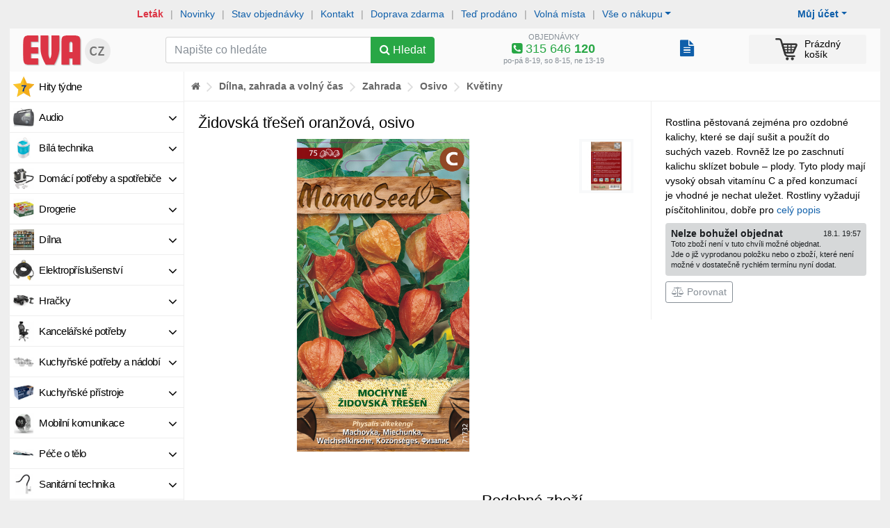

--- FILE ---
content_type: text/html; charset=windows-1250
request_url: https://www.eva.cz/zbozi/ZAH02731/zidovska-tresen-oranzova-osivo/
body_size: 28962
content:
<!DOCTYPE html>
<html lang="windows-1250">   
<head>
   <meta http-equiv="Content-Type" content="text/html; charset=windows-1250">
   <meta http-equiv="Content-language" content="cs">

      
   <title>Židovská třešeň oranžová, osivo 22 Kč</title>
   
   <link rel="shortcut icon" href="https://im.eva.cz/eva/files/Z/A/H/6deb9d35cde758a5452e4deab5d0287b_75.jpg" >   
   
   <meta name="author" content="Zásobování a.s.">
   
   <meta name="viewport" content="width=device-width, initial-scale=1, shrink-to-fit=no">
   
   <meta name="theme-color" content="#dc3545">
   <meta name="msapplication-navbutton-color" content="#dc3545">
   <meta name="apple-mobile-web-app-status-bar-style" content="#dc3545">
   
   <meta http-equiv="x-ua-compatible" content="ie=edge">
   
   
   <link rel="stylesheet" href="https://im.eva.cz/e5/static/bs/bootstrap.min.css">

   <link rel="stylesheet" type="text/css" href="/static/css/c.css?v=1762167796">

   <script type="text/javascript" src="https://im.eva.cz/e5/static/jquery-1.11.3.min.js?v=1"></script>
   <script type="text/javascript" src="https://im.eva.cz/e5/static/te/js/tether.min.js?v=1"></script>

   <script src="https://im.eva.cz/e5/static/bs/popper.min.js"></script>
   <script src="https://im.eva.cz/e5/static/bs/bootstrap.min.js"></script>

   
   <script type="text/javascript" src="https://im.eva.cz/e5/static/js/common.js?v=1760910755"></script>
   
         <link rel="stylesheet" type="text/css" href="/static/fb/jquery.fancybox.min.css?1">
      

   <link rel="stylesheet" href="/static/fa/47/css/font-awesome.min.css">
   
   <link href='https://fonts.googleapis.com/css?family=Oswald:400,300,700&subset=latin,cyrillic-ext,latin-ext,cyrillic' rel='stylesheet' type='text/css'></link>

   <script type="text/javascript" src="/static/lz/jquery.lazy.min.js"></script>
   
   <script type="text/javascript" src="https://im.eva.cz/e5/static/js/jquery.mb.browser.min.js?v=1605791023"></script>
   
   <script type="text/javascript" src="https://im.eva.cz/e5/static/js/ion.rangeSlider.min.js?v=1"></script> 
   <link rel="stylesheet" type="text/css" href="https://im.eva.cz/e5/static/css/ion.rangeSlider.css?v=1">
   <link rel="stylesheet" type="text/css" href="https://im.eva.cz/e5/static/css/ion.rangeSlider.skinFlat.css?v=1">    
   
      
   <script type="text/javascript" src="https://im.eva.cz/e5/static/js/autocomplete.js?v=1"></script>

   <script type="text/javascript">var _pup=[];</script>
   
   
   
    <link rel="stylesheet" href="https://unpkg.com/leaflet@1.9.2/dist/leaflet.css" integrity="sha256-sA+zWATbFveLLNqWO2gtiw3HL/lh1giY/Inf1BJ0z14=" crossorigin="" />
    <script src="https://unpkg.com/leaflet@1.9.2/dist/leaflet.js" integrity="sha256-o9N1jGDZrf5tS+Ft4gbIK7mYMipq9lqpVJ91xHSyKhg=" crossorigin=""></script>
   
   

   
   
   

   <script src="/libs/cookie/cookieconsent.js"></script>


   <script>function tte() {$('[data-toggle="tooltip"]').tooltip();}function tteh() {$('[data-toggle="tooltip"]').tooltip("hide");}</script>

   <meta property="og:site_name" content="EVA.cz" >
<meta property="og:title" content="Židovská třešeň oranžová, osivo 22 Kč" >
<meta property="og:description" content="Rostlina pěstovaná zejména pro ozdobné kalichy, které se dají sušit a použít do suchých vazeb. Rovněž lze po zaschnutí kalichu sklízet bobule – plody. Tyto plody mají vysoký obsah vitamínu C a před konzumací je vhodné je nechat uležet. Rostliny vyžadují písčitohlinitou, dobře propustnou půdu na slunném i stinném stanovišti. Balení obsahuje 75 ks semen.
" >
<meta property="og:type" content="website" >
<meta property="og:url" content="https://www.eva.cz/zbozi/ZAH02731/zidovska-tresen-oranzova-osivo/" >
<meta property="og:link" content="https://www.eva.cz/zbozi/ZAH02731/zidovska-tresen-oranzova-osivo/" >
<meta property="og:mobile_link" content="https://www.eva.cz/zbozi/ZAH02731/zidovska-tresen-oranzova-osivo/" >
<meta property="og:ads_redirect" content="https://www.eva.cz/zbozi/ZAH02731/zidovska-tresen-oranzova-osivo/" >
<meta property="og:image" content="https://im.eva.cz/eva/files/Z/A/H/6deb9d35cde758a5452e4deab5d0287b_1600.jpg" >
<link rel="canonical" href="https://www.eva.cz/zbozi/ZAH02731/zidovska-tresen-oranzova-osivo/" >
<script type="text/javascript" src="https://c.seznam.cz/js/rc.js"></script>

   <link rel="stylesheet" type="text/css" href="https://im.eva.cz/e5/static/jb/jBox.css">
   <script src="https://im.eva.cz/e5/static/jb/jBox.js"></script>  
   
    <link rel="stylesheet" type="text/css" href="https://im.eva.cz/e5/static/pin/bootstrap-pincode-input.css?18" />
    <script type="text/javascript" src="https://im.eva.cz/e5/static/pin/bootstrap-pincode-input.js?13"></script>
   
   
</head>

<body><!-- Google Tag Manager (noscript) -->
    <noscript><iframe src="https://www.googletagmanager.com/ns.html?id=GTM-MFXQ28"
    height="0" width="0" style="display:none;visibility:hidden"></iframe></noscript>
    <!-- End Google Tag Manager (noscript) --><div class="main-shape"><div class="column-main"><script>var ccautorun = navigator.cookieEnabled ? true : false;</script><script src="/libs/cookie/cookieconsent-init.js?x=255"></script><script>function mm(a,b){$.post('/s/_m.php',{a:a,b:b})}</script>   

<script>
dataLayer = [{
'ecomm_pagetype' : 'product', 
'ecomm_prodid' : 'ZAH02731', 
'ecomm_priceproduct' : 22, 
'product_name' : 'Židovská třešeň oranžová, osivo', 
'category_name' : 'Osivo - Květiny'      
}];
dataLayer.push({ ecommerce: null });
dataLayer.push({
  event: "view_item",
  ecommerce: {
    items: [{
       item_name: "Židovská třešeň oranžová, osivo",
       item_id: "ZAH02731",
       price: 22,
       item_brand: "Moravoseed",
       item_category: "Osivo - Květiny",
       quantity: 1
     }]
  }
});
</script>


<script>
if(cc.allowedCategory('tracking')) {   
   (function(w,d,s,l,i){w[l]=w[l]||[];w[l].push({'gtm.start':
   new Date().getTime(),event:'gtm.js'});var f=d.getElementsByTagName(s)[0],
   j=d.createElement(s),dl=l!='dataLayer'?'&l='+l:'';j.async=true;j.src=
   'https://www.googletagmanager.com/gtm.js?id='+i+dl;f.parentNode.insertBefore(j,f);
   })(window,document,'script','dataLayer','GTM-MFXQ28');
}
</script>

<script>if(!ccautorun)document.write('<div class="p-2" style="background-color:#cff"><div class="container text-center">Ve vašem prohlížeči jsou zablokované Cookies - aby obchod fungoval správně a bylo možné nakoupit, je nutné Cookies povolit</div></div>')</script>
<div class="container">   

   <div id="mobilenav">
      
            <div class="sepa-upline">
         
         <a href="/stav-objednavky/" onclick="mm('Tst',1)" class="bo">Stav objednávky</a> <span class="divi">|</span>
         <a href="/napoveda/?tema=kontakt" onclick="mm('Tko',1)">Kontakt</a> <span class="divi">|</span>
         
         <div class="dropdown">
         <a href="/napoveda/?tema=prehled" data-toggle="dropdown" aria-haspopup="true" aria-expanded="false" class="dropdown-toggle">Vše o nákupu</a>
         <div class="dropdown-menu">
            <a class="dropdown-item" href="/napoveda/?tema=kontakt">Kontakt</a>
            <a class="dropdown-item" href="/napoveda/?tema=doprava">Doprava</a>
            <a class="dropdown-item" href="/napoveda/?tema=poskozena-zasilka">Poškozená zásilka</a>
            <a class="dropdown-item" href="/napoveda/?tema=reklamace">Postup při reklamaci</a>
            <a class="dropdown-item" href="/napoveda/?tema=vraceni-zbozi">Vrácení zboží</a>
            <a class="dropdown-item" href="/napoveda/?tema=o-nas">Více o nás</a>
            <a class="dropdown-item" href="/doprava-zdarma/">Doprava zdarma</a>
            <a class="dropdown-item" href="/prace">Volná místa</a>
            <a class="dropdown-item" href="/odberna-mista">Odběrná místa</a>
            <a class="dropdown-item" href="/napoveda/?tema=nakup-na-splatky">Nákup na splátky</a>
                     </div>
         </div>
         
      </div>
            
      
      <div class="mnav bg-navig-mobile d-flex">

         <div class="mn-box">
            <a href="/moje-eva/" class="mn-icon-link" id="dropdownMenuButtonZM" data-toggle="dropdown" aria-haspopup="true" aria-expanded="false"><i class="fa fa-user-circle"></i></a>
            <div class="dropdown-menu" aria-labelledby="dropdownMenuButtonZM">
                                 <a class="dropdown-item bo" href="/prihlasit/?backurl=http%3A%2F%2Fwww.eva.cz%2Fzbozi%2FZAH02731%2Fzidovska-tresen-oranzova-osivo%2F">Přihlásit se</a>
                  <a class="dropdown-item" href="/registrace/">Nový zákazník</a>
                              <div class="dropdown-divider"></div>
               <a class="dropdown-item" href="/moje-eva/">Můj účet zákazníka</a>
               <a class="dropdown-item" href="/stav-objednavky/">Mé objednávky</a>
               <a class="dropdown-item" href="/moje-eva/?nastaveni">Nastavení</a>
                                          </div>
         </div>
         <div class="mn-box">
            <a href="/napoveda/?tema=prehled" class="mn-icon-link" id="dropdownMenuButtonIFO" data-toggle="dropdown" aria-haspopup="true" aria-expanded="false"><i class="fa fa-info-circle"></i></a>
            <div class="dropdown-menu" aria-labelledby="dropdownMenuButtonIFO">
                <a class="dropdown-item bo" href="/stav-objednavky/">Stav objednávky</a>
                <a class="dropdown-item bo text-danger" href="/letaky/">Aktuální leták</a>
                <a class="dropdown-item" href="/napoveda/?tema=kontakt">Kontakt</a>
                <div class="dropdown-divider"></div>
                <a class="dropdown-item" href="/napoveda/?tema=doprava">Doprava</a>
                <a class="dropdown-item" href="/napoveda/?tema=poskozena-zasilka">Poškozená zásilka</a>
                <a class="dropdown-item" href="/napoveda/?tema=reklamace">Postup při reklamaci</a>
                <a class="dropdown-item" href="/napoveda/?tema=vraceni-zbozi">Vrácení zboží</a>
                <a class="dropdown-item" href="/napoveda/?tema=o-nas">Více o nás</a>
                <a class="dropdown-item" href="/doprava-zdarma/">Doprava zdarma</a>
                <a class="dropdown-item" href="/prace">Volná místa</a>
                <a class="dropdown-item" href="/odberna-mista">Odběrná místa</a>
                <a class="dropdown-item" href="/napoveda/?tema=nakup-na-splatky">Nákup na splátky</a>
               
               
            </div>
         </div>
          
          <div class="mn-box d-none">
            <style>
               .popmn i{display:none}
               .popmn b{display:inline-block}
               .popmn.collapsed i{display:inline-block}
               .popmn.collapsed b{display:none}
               .popbmn{display:none}
               .popbmn.collapsed{display:inline-block}
            </style>
            <a href="javascript:void(0)" class="mn-icon-link collapsed popmn" data-toggle="collapse" data-target="#mobilenavigation" aria-controls="mobilenavigation" aria-expanded="false" aria-label="Zobrazit oddělení"><i class="fa fa-navicon"></i><b class="fa fa-close"></b></a>
         </div>
          
         <div class="mn-box flex-fill text-center"><a href="/" title="Internetový obchod EVA.cz" class="mn-logo-link"><img src="/i/logo-eva-mobile-small.png?4" width="75"></a></div>
         
         
                  <div class="mn-box" id="cboxm">
            <a href="/kosik/" class="mn-icon-link"><img src="/i/cart-32-black.png?3" width="24" height="24" alt=""><span class="badge badge-danger ccnt invi">0</span></a>         </div>
         <div class="mn-box d-none">
            <a href="javascript:void(0)" class="mn-icon-link" data-toggle="collapse" data-target="#mobilesearch" aria-controls="mobilesearch" aria-expanded="false" aria-label="Hledání v obchodě"><i class="fa fa-search"></i></a>
         </div>
      </div>
         </div>
   <div id="mobilesearch" class="collapse show">
         <form method="get" action="/hledat/" class="p-1">
             <style>
                 input.seain_control:focus{border-color:#ddd;}
             </style>
             <div class="d-flex">
                <div class="flex-fill">
                    <div class="input-group">
                       <input type="text" name="q" class="form-control seain_control" placeholder="Napište co hledáte" value="">
                      <div class="input-group-btn">
                        <button type="submit" class="btn btn-success"><span class="fa fa-search"></span></button>
                      </div>
                    </div>
              </div>
                 <div><button type="button" data-toggle="collapse" data-target="#mobilenavigation" aria-controls="mobilenavigation" aria-expanded="false" aria-label="Zobrazit oddělení" class="btn btn-secondary ml-1 collapsed"><span class="fa fa-navicon"></span></button></div>
              </div>
                         </form>
   </div>
   <div id="mobilenavigation" class="collapse">
   <div class="lmenu"><div class="lmitem "><a href="/oddeleni/audio/" style="background-image:url('https://im.eva.cz/eva/files/9/3/5/3b64d3db5de68fde597396bac0b24a28_75.jpg')" rel="16828" class="mmo" onclick="mm('Mod',16828)"><i class="fa fa-angle-down"></i>Audio</a></div><div class="lmitem "><a href="/oddeleni/bila-technika/" style="background-image:url('https://im.eva.cz/eva/files/8/8/6/92b526f673736028027aa848c46686cd_75.jpg')" rel="16829" class="mmo" onclick="mm('Mod',16829)"><i class="fa fa-angle-down"></i>Bílá technika</a></div><div class="lmitem "><a href="/oddeleni/domaci-potreby-a-spotrebice/" style="background-image:url('https://im.eva.cz/eva/files/9/1/4/223f079ed575c2b2bfc1e7d4e21b5774_75.jpg')" rel="16830" class="mmo" onclick="mm('Mod',16830)"><i class="fa fa-angle-down"></i>Domácí potřeby a spotřebiče</a></div><div class="lmitem "><a href="/oddeleni/drogerie/" style="background-image:url('https://im.eva.cz/eva/files/D/R/O/6d5c352b2d802dd660feb88929824c52_75.png')" rel="16854" class="mmo" onclick="mm('Mod',16854)"><i class="fa fa-angle-down"></i>Drogerie</a></div><div class="lmitem "><a href="/oddeleni/dilna-zahrada-a-volny-cas-dilna/" style="background-image:url('https://im.eva.cz/eva/files/9/3/2/45cb23bca749b7034eacfc3522b5429a_75.jpg')" rel="17047" class="mmo" onclick="mm('Mod',17047)"><i class="fa fa-angle-down"></i>Dílna</a></div><div class="lmitem "><a href="/oddeleni/elektroprislusenstvi/" style="background-image:url('https://im.eva.cz/eva/files/8/9/8/c9f0dec174829d64a6b485a0dccd1ab6_75.jpg')" rel="16832" class="mmo" onclick="mm('Mod',16832)"><i class="fa fa-angle-down"></i>Elektropříslušenství</a></div><div class="lmitem "><a href="/oddeleni/hracky/" style="background-image:url('https://im.eva.cz/eva/files/8/8/9/c6c341fa440dc733515e7e1cee6cca6e_75.jpg')" rel="16848" class="mmo" onclick="mm('Mod',16848)"><i class="fa fa-angle-down"></i>Hračky</a></div><div class="lmitem "><a href="/oddeleni/kancelarske-potreby/" style="background-image:url('https://im.eva.cz/eva/files/5/3/0/3656a7c7e8cf7a0b704c8b7cde718465_75.jpg')" rel="16833" class="mmo" onclick="mm('Mod',16833)"><i class="fa fa-angle-down"></i>Kancelářské potřeby</a></div><div class="lmitem "><a href="/oddeleni/kuchynske-potreby-a-nadobi/" style="background-image:url('https://im.eva.cz/eva/files/D/O/P/c76f3b927c5044af5efc1637794f9f36_75.jpg')" rel="16836" class="mmo" onclick="mm('Mod',16836)"><i class="fa fa-angle-down"></i>Kuchyňské potřeby a nádobí</a></div><div class="lmitem "><a href="/oddeleni/kuchynske-pristroje/" style="background-image:url('https://im.eva.cz/eva/files/d/o/p/e479d4e417b3ded2388da01054c12d04_75.jpg')" rel="16835" class="mmo" onclick="mm('Mod',16835)"><i class="fa fa-angle-down"></i>Kuchyňské přístroje</a></div><div class="lmitem "><a href="/oddeleni/mobilni-komunikace/" style="background-image:url('https://im.eva.cz/eva/files/9/3/4/beee89957d8722c0db4db129026b1d60_75.jpg')" rel="16850" class="mmo" onclick="mm('Mod',16850)"><i class="fa fa-angle-down"></i>Mobilní komunikace</a></div><div class="lmitem "><a href="/oddeleni/pece-o-telo/" style="background-image:url('https://im.eva.cz/eva/files/8/7/6/1ed7f4975e59484a9d4833d31bc5f1b4_75.jpg')" rel="16839" class="mmo" onclick="mm('Mod',16839)"><i class="fa fa-angle-down"></i>Péče o tělo</a></div><div class="lmitem "><a href="/oddeleni/sanitarni-technika/" style="background-image:url('https://im.eva.cz/eva/files/8/5/1/7fbf762f132fe92b1d40b6df7a1a6b2f_75.jpg')" rel="16859" class="mmo" onclick="mm('Mod',16859)"><i class="fa fa-angle-down"></i>Sanitární technika</a></div><div class="lmitem "><a href="/oddeleni/dilna-zahrada-a-volny-cas-sport-a-kempink/" style="background-image:url('https://im.eva.cz/eva/files/8/3/8/723a713c7cc250cdc52f07b9eb84244d_75.jpg')" rel="17050" class="mmo" onclick="mm('Mod',17050)"><i class="fa fa-angle-down"></i>Sport a kempink</a></div><div class="lmitem "><a href="/oddeleni/dilna-zahrada-a-volny-cas-stavba/" style="background-image:url('https://im.eva.cz/eva/files/8/2/3/dbf8cd60e931fb2e2b4ca7ab567862be_75.jpg')" rel="17049" class="mmo" onclick="mm('Mod',17049)"><i class="fa fa-angle-down"></i>Stavba</a></div><div class="lmitem "><a href="/oddeleni/svitidla/" style="background-image:url('https://im.eva.cz/eva/files/9/3/6/5512ac9185c0399a8e03a1c32f6cc5ae_75.jpg')" rel="16858" class="mmo" onclick="mm('Mod',16858)"><i class="fa fa-angle-down"></i>Svítidla</a></div><div class="lmitem "><a href="/oddeleni/video/" style="background-image:url('https://im.eva.cz/eva/files/9/3/7/4a5b2c15ff342d31958c9b124e98613d_75.jpg')" rel="16842" class="mmo" onclick="mm('Mod',16842)"><i class="fa fa-angle-down"></i>Video</a></div><div class="lmitem "><a href="/oddeleni/drogerie-vse-pro-zvirata/" style="background-image:url('https://im.eva.cz/eva/files/D/R/O/b81ee446fd14ac8bcd77a579d2a6d001_75.jpg')" rel="17240" class="mmo" onclick="mm('Mod',17240)"><i class="fa fa-angle-down"></i>Vše pro zvířata</a></div><div class="lmitem "><a href="/oddeleni/vypocetni-technika/" style="background-image:url('https://im.eva.cz/eva/files/I/T/4/bffbc515aed86816b8dd5270a56aa578_75.png')" rel="16864" class="mmo" onclick="mm('Mod',16864)"><i class="fa fa-angle-down"></i>Výpočetní technika</a></div><div class="lmitem "><a href="/oddeleni/dilna-zahrada-a-volny-cas-zahrada/" style="background-image:url('https://im.eva.cz/eva/files/8/6/7/d1a7deb58c41a2230abca4eaf08359bb_75.jpg')" rel="17048" class="mmo" onclick="mm('Mod',17048)"><i class="fa fa-angle-down"></i>Zahrada</a></div><div class="lmitem mmvoucher"><a href=/oddeleni/sluzby/" class="mmo" onclick="mm('Mnp',1)">Nákupní poukazy</a></div><div class="lmitem mmprave "><a href="/naposledy" class="mmo" onclick="mm('Mtp',1)">Teď prodáno</a></div><div class="lmitem mmakce"><a href="/hity-tydne/" class="mmo" onclick="mm('Mht',1)">Hity týdne</a></div><div class="lmitem mmnovinky"><a href="/novinky/" class="mmo" onclick="mm('Mno',1)">Novinky</a></div><div class="lmitem mmrozbaleno"><a href="/rozbalene/" class="mmo" onclick="mm('Mro',1)">Rozbalené zboží</a></div></div>   
   </div>
   
   

   <div id="nonmobilenav">
      
            <div class="sepa-upline">
         
         <div class="dropdown float-right mr-5">
            <a href="javascript:void(0)" data-toggle="dropdown" aria-haspopup="true" aria-expanded="false" class="dropdown-toggle bo">Můj účet</a>
         <div class="dropdown-menu">
                           <a class="dropdown-item bo" href="/prihlasit/?backurl=http%3A%2F%2Fwww.eva.cz%2Fzbozi%2FZAH02731%2Fzidovska-tresen-oranzova-osivo%2F">Přihlásit se</a>
               <a class="dropdown-item" href="/registrace/">Nový zákazník</a>
               <div class="dropdown-divider"></div>
                        <a class="dropdown-item" href="/moje-eva/">Můj účet zákazníka</a>
            <a class="dropdown-item" href="/stav-objednavky/">Mé objednávky</a>
            <a class="dropdown-item" href="/moje-eva/?nastaveni">Nastavení</a>
                                 </div>
         </div>
         
         
         
         <a href="/letaky/" class="bo text-danger" onclick="mm('Tle',1)">Leták</a> <span class="divi">|</span>
         <span class="d-sm-none d-lg-inline">
         <a href="/novinky/" onclick="mm('Tno',1)">Novinky</a> <span class="divi">|</span>
         </span>
         <a href="/stav-objednavky/" onclick="mm('Tst',1)">Stav objednávky</a> <span class="divi">|</span>
         <a href="/napoveda/?tema=kontakt" onclick="mm('Tko',1)">Kontakt</a> <span class="divi">|</span>
         <span class="d-sm-none d-lg-inline">
         <a href="/doprava-zdarma/" class="" onclick="mm('Tdz',1)">Doprava zdarma</a> <span class="divi">|</span>
         <a href="/naposledy" class="" onclick="mm('Tte',1)">Teď prodáno</a> <span class="divi">|</span>
         <a href="/prace" onclick="mm('Tvm',1)">Volná místa</a> <span class="divi">|</span>
                  </span>
         
         
         <div class="dropdown">
         <a href="/napoveda/?tema=prehled" data-toggle="dropdown" aria-haspopup="true" aria-expanded="false" class="dropdown-toggle">Vše o nákupu</a>
         <div class="dropdown-menu">
            <a class="dropdown-item" href="/napoveda/?tema=nakup-na-splatky">Nákup na splátky</a>
            <a class="dropdown-item" href="/napoveda/?tema=doprava">Doprava</a>
            <a class="dropdown-item" href="/napoveda/?tema=poskozena-zasilka">Poškozená zásilka</a>
            <a class="dropdown-item" href="/napoveda/?tema=reklamace">Postup při reklamaci</a>
            <a class="dropdown-item" href="/napoveda/?tema=vraceni-zbozi">Vrácení zboží</a>
            <a class="dropdown-item" href="/napoveda/?tema=o-nas">Více o nás</a>
            <a class="dropdown-item" href="/napoveda/?tema=prehled">Přehled nápovědy</a>
            <a class="dropdown-item" href="/prace">Volná místa</a>
            <a class="dropdown-item" href="/odberna-mista">Odběrná místa</a>
         </div>
         </div>
      </div>
            
      <div class="bg-navig pt-1 pb-1">
         
         <div class="row">
            
            <div class="col-2 col-md-3 col-lg-2"><a href="/" title="Internetový obchod EVA.cz" class="d-block p2"><img src="/i/logo-eva-mobile.png?4" width="135"></a></div>
            
            <div class="col-4 col-md-3 col-lg-4">
               
               <form method="get" action="/hledat/" class="pt-2 pb-1">
                  <div class="input-group">
                     <input type="text" name="q" class="form-control seain_control"  placeholder="Napište co hledáte" value="">
                     <div class="input-group-btn">
                        <button type="submit" class="btn btn-success" id="butsu"><span class="fa fa-search"></span><span class="d-none d-xl-inline"> Hledat</span></button>
                     </div>
                  </div>
               </form>
                              <script>
               var fcs=0;
               $().ready(function() {
               var ac = $(".seain_control").autocomplete("/s/suggest.php", {width: 350,max:15,scroll:false,scrollHeight:350,selectFirst:false,
                     formatItem: function(data, i, n, value) {return value.split("###")[3];},
                     formatResult: function(data, value) {return value.split("###")[2];}
                  }).result(function(event, item) {
                     if($(this).val()=='cLHST'){
                        window.open('/s/clear_sg_hst.php','_self');
                     }else{
                        $(this).closest("form").submit();
                     }
                  }).focus(function(){ setTimeout(function() {
                        var e = jQuery.Event("keydown"); e.keyCode = 40;                     
                        $(ac).trigger(e); },10); });
                  if(fcs==1 && $(".seain_control").val()==''){
                     //$("#seain").focus();
                  }
               });
               
               function regssc(id){
                  $.get('/s/ss_clk.php?id='+id);
               }
               </script>
               
               
            </div>
            
            <div class="col-3 ce text-center lh110p text-secondary hnd" onclick="tgtinfo()">
               <div class="tinfo">
               <small>OBJEDNÁVKY</small>
               <div class="text-success vel2"><i class="fa fa-phone-square"></i> 315 646 <b>120</b></div>
               </div>
               <div class="tinfo invi">
               <small>REKLAMACE</small>
               <div class="text-success vel2"><i class="fa fa-phone-square"></i> 315 646 <b>160</b></div>
               </div>
               <small>po-pá 8-19, so 8-15, ne 13-19</small>               
            </div>
            <script>
               function tgtinfo(){
                  $('.tinfo').toggleClass('invi');
               }
            </script>   
            
            <div class="col-1 clbox">
               <div style="white-space:nowrap;padding-top:12px"><div style="text-align:right;margin-left:10px" class="d-inline-block" data-toggle="tooltip" data-placement="top" title="Archiv objednávek"><a href="/stav-objednavky/" style="text-decoration:none" class=""><span class="fa fa-file-text" style="font-size:24px"></span></a></div></div>            </div>

            
            <div class="col-2" id="cbox">
               <a href="/kosik/" class="cart-link xl0"><img src="/i/cart-32-black.png?3" width="32" height="32" alt=""><span class="badge badge-danger ccnt invi">0</span><span class="csum d-sm-none d-xl-inline-block"><span class="empty_cart ">Prázdný<br>košík</span><span class="price_cart invi">0  Kč<b>0&nbsp;kg</b></span></span></a>            </div>
            
            
            
         </div>
         
      </div>
      
   </div>

      
</div>


<div id="cboxx"></div>


<div class="container"><div id="mcontent"><div id="sidecontent" ><div id="mele" class="lmenu"><div class="lmitem "><a href="/hity-tydne/" style="background-image:url('/i/m/hvezda.png')" class="mmo" onclick="mm('Mht',1)">Hity týdne</a></div><div class="lmitem " id="mm16828" rel="16828"><div class="sidemenu_pos invi" id="sm16828"><div class="sidemenu"><div class="sidespacer"><div class="pb-2"><div class="row"><div class="col-3 bgitemi"><div class="imabo"><a href="/oddeleni/audio-sluchatka/"><img src="https://im.eva.cz/eva/files/9/4/0/0d9f500ba6c2eb1165a346366fcff3ef_180.jpg" width="55" height="55" alt=""></a></div><div class=""><a href="/oddeleni/audio-sluchatka/">Sluchátka</a></div></div><div class="col-3 bgitemi"><div class="imabo"><a href="/oddeleni/audio-prenosne-reproduktory/"><img src="https://im.eva.cz/eva/files/9/2/7/b574eed63a599688478c276fb5f3ada5_180.jpg" width="55" height="55" alt=""></a></div><div class=""><a href="/oddeleni/audio-prenosne-reproduktory/">Přenosné reproduktory</a></div></div><div class="col-3 bgitemi"><div class="imabo"><a href="/oddeleni/audio-radiobudiky-a-budiky/"><img src="https://im.eva.cz/eva/files/7/2/7/4e7488f342fd93abdec9a07416ef6f05_180.jpg" width="55" height="55" alt=""></a></div><div class=""><a href="/oddeleni/audio-radiobudiky-a-budiky/">Radiobudíky a budíky</a></div></div><div class="col-3 bgitemi"><div class="imabo"><a href="/oddeleni/audio-radiomagnetofony-a-cd-prehravace/"><img src="https://im.eva.cz/eva/files/8/2/7/28fceebc9443a567ee27be237d526891_180.jpg" width="55" height="55" alt=""></a></div><div class=""><a href="/oddeleni/audio-radiomagnetofony-a-cd-prehravace/">Radiomagnetofony a CD přehrávače</a></div></div><div class="col-3 bgitemi"><div class="imabo"><a href="/oddeleni/audio-hi-fi-systemy/"><img src="https://im.eva.cz/eva/files/9/2/4/cde9274645e09a254733858d0ec9eb10_180.jpg" width="55" height="55" alt=""></a></div><div class=""><a href="/oddeleni/audio-hi-fi-systemy/">Hi-Fi systémy</a></div></div><div class="col-3 bgitemi"><div class="imabo"><a href="/oddeleni/audio-radia/"><img src="https://im.eva.cz/eva/files/9/3/5/3b64d3db5de68fde597396bac0b24a28_180.jpg" width="55" height="55" alt=""></a></div><div class=""><a href="/oddeleni/audio-radia/">Rádia</a></div></div><div class="col-3 bgitemi"><div class="imabo"><a href="/oddeleni/audio-internetova-a-dab-radia/"><img src="https://im.eva.cz/eva/files/9/3/3/6c06b855077647057ce7676b9da507a4_180.jpg" width="55" height="55" alt=""></a></div><div class=""><a href="/oddeleni/audio-internetova-a-dab-radia/">Internetová a DAB+ rádia</a></div></div><div class="col-3 bgitemi"><div class="imabo"><a href="/oddeleni/audio-mikrofony/"><img src="https://im.eva.cz/eva/files/9/0/8/b12a65f77c7e75f0a898fced9aff58b2_180.jpg" width="55" height="55" alt=""></a></div><div class=""><a href="/oddeleni/audio-mikrofony/">Mikrofony</a></div></div><div class="col-3 bgitemi"><div class="imabo"><a href="/oddeleni/audio-auto-hifi/"><img src="https://im.eva.cz/eva/files/9/3/7/54541644da75e843a7495587418d39f2_180.jpg" width="55" height="55" alt=""></a></div><div class=""><a href="/oddeleni/audio-auto-hifi/">Auto HiFi</a></div></div></div></div></div></div></div><a href="/oddeleni/audio/" style="background-image:url('https://im.eva.cz/eva/files/9/3/5/3b64d3db5de68fde597396bac0b24a28_75.jpg')" rel="16828" class="mmo" onclick="mm('Mod',16828)"><i class="fa fa-angle-down"></i>Audio</a></div><div class="lmitem " id="mm16829" rel="16829"><div class="sidemenu_pos invi" id="sm16829"><div class="sidemenu"><div class="sidespacer"><div class="pb-2"><div class="row"><div class="col-3 bgitemi"><div class="imabo"><a href="/oddeleni/bila-technika-chladnicky/"><img src="https://im.eva.cz/eva/files/9/0/8/c2dd5bb59725416e1db07e8d6eef98bd_180.jpg" width="55" height="55" alt=""></a></div><div class=""><a href="/oddeleni/bila-technika-chladnicky/">Chladničky</a></div></div><div class="col-3 bgitemi"><div class="imabo"><a href="/oddeleni/bila-technika-vestavne-spotrebice/"><img src="https://im.eva.cz/eva/files/9/4/2/db9248b4a50a7b656e96e8cc89137c7a_180.jpg" width="55" height="55" alt=""></a></div><div class=""><a href="/oddeleni/bila-technika-vestavne-spotrebice/">Vestavné spotřebiče</a></div></div><div class="col-3 bgitemi"><div class="imabo"><a href="/oddeleni/bila-technika-pracky/"><img src="https://im.eva.cz/eva/files/8/8/6/92b526f673736028027aa848c46686cd_180.jpg" width="55" height="55" alt=""></a></div><div class=""><a href="/oddeleni/bila-technika-pracky/">Pračky</a></div></div><div class="col-3 bgitemi"><div class="imabo"><a href="/oddeleni/bila-technika-sporaky/"><img src="https://im.eva.cz/eva/files/9/4/1/a23b24b9b9d29f4e434c8fd189b208a0_180.jpg" width="55" height="55" alt=""></a></div><div class=""><a href="/oddeleni/bila-technika-sporaky/">Sporáky</a></div></div><div class="col-3 bgitemi"><div class="imabo"><a href="/oddeleni/bila-technika-varice/"><img src="https://im.eva.cz/eva/files/8/3/0/ecde595a5d444cea44384314a105a323_180.jpg" width="55" height="55" alt=""></a></div><div class=""><a href="/oddeleni/bila-technika-varice/">Vařiče</a></div></div><div class="col-3 bgitemi"><div class="imabo"><a href="/oddeleni/bila-technika-odsavace-par/"><img src="https://im.eva.cz/eva/files/9/3/1/1fe630478df06f796f9b23ced7912e54_180.jpg" width="55" height="55" alt=""></a></div><div class=""><a href="/oddeleni/bila-technika-odsavace-par/">Odsavače par</a></div></div><div class="col-3 bgitemi"><div class="imabo"><a href="/oddeleni/bila-technika-susicky/"><img src="https://im.eva.cz/eva/files/9/2/5/07c1037c4db0aea19c2c53d1ff66cf7a_180.jpg" width="55" height="55" alt=""></a></div><div class=""><a href="/oddeleni/bila-technika-susicky/">Sušičky</a></div></div><div class="col-3 bgitemi"><div class="imabo"><a href="/oddeleni/bila-technika-mikrovlnne-trouby/"><img src="https://im.eva.cz/eva/files/8/8/9/84b81dbde525ce9ec17930f4f53b4f53_180.jpg" width="55" height="55" alt=""></a></div><div class=""><a href="/oddeleni/bila-technika-mikrovlnne-trouby/">Mikrovlnné trouby</a></div></div><div class="col-3 bgitemi"><div class="imabo"><a href="/oddeleni/bila-technika-mycky/"><img src="https://im.eva.cz/eva/files/9/3/8/5d233ca1841acd252c7d8c37b12751ec_180.jpg" width="55" height="55" alt=""></a></div><div class=""><a href="/oddeleni/bila-technika-mycky/">Myčky</a></div></div><div class="col-3 bgitemi"><div class="imabo"><a href="/oddeleni/bila-technika-mraznicky/"><img src="https://im.eva.cz/eva/files/9/1/7/0b58de3531ba7fc8dba2d51b00850bb2_180.jpg" width="55" height="55" alt=""></a></div><div class=""><a href="/oddeleni/bila-technika-mraznicky/">Mrazničky</a></div></div><div class="col-3 bgitemi"><div class="imabo"><a href="/oddeleni/bila-technika-ohrivace-vody/"><img src="https://im.eva.cz/eva/files/7/7/4/0be37566df62f1d01c380a0a5ccfeb57_180.jpg" width="55" height="55" alt=""></a></div><div class=""><a href="/oddeleni/bila-technika-ohrivace-vody/">Ohřívače vody</a></div></div><div class="col-3 bgitemi"><div class="imabo"><a href="/oddeleni/bila-technika-gastro/"><img src="https://im.eva.cz/eva/files/9/0/7/3bb9470850c47e3210f703e7a7a21254_180.jpg" width="55" height="55" alt=""></a></div><div class=""><a href="/oddeleni/bila-technika-gastro/">Gastro</a></div></div></div></div><div class="row smblock"><div class="col-6"><div><a href="/oddeleni/bila-technika-chladnicky/">Chladničky</a></div>
<div><a href="/oddeleni/bila-technika-gastro/">Gastro</a></div>
<div><a href="/oddeleni/bila-technika-mikrovlnne-trouby/">Mikrovlnné trouby</a></div>
<div><a href="/oddeleni/bila-technika-mraznicky/">Mrazničky</a></div>
<div><a href="/oddeleni/bila-technika-mycky/">Myčky</a></div>
<div><a href="/oddeleni/bila-technika-odsavace-par/">Odsavače par</a></div>
<div><a href="/oddeleni/bila-technika-ohrivace-vody/">Ohřívače vody</a></div></div><div class="col-6"><div><a href="/oddeleni/bila-technika-pracky/">Pračky</a></div>
<div><a href="/oddeleni/bila-technika-prislusenstvi/">Příslušenství</a></div>
<div><a href="/oddeleni/bila-technika-sporaky/">Sporáky</a></div>
<div><a href="/oddeleni/bila-technika-susicky/">Sušičky</a></div>
<div><a href="/oddeleni/bila-technika-varice/">Vařiče</a></div>
<div><a href="/oddeleni/bila-technika-vestavne-spotrebice/">Vestavné spotřebiče</a></div></div></div></div></div></div><a href="/oddeleni/bila-technika/" style="background-image:url('https://im.eva.cz/eva/files/8/8/6/92b526f673736028027aa848c46686cd_75.jpg')" rel="16829" class="mmo" onclick="mm('Mod',16829)"><i class="fa fa-angle-down"></i>Bílá technika</a></div><div class="lmitem " id="mm16830" rel="16830"><div class="sidemenu_pos invi" id="sm16830"><div class="sidemenu"><div class="sidespacer"><div class="pb-2"><div class="row"><div class="col-3 bgitemi"><div class="imabo"><a href="/oddeleni/domaci-potreby-a-spotrebice-vysavace/"><img src="https://im.eva.cz/eva/files/9/1/4/223f079ed575c2b2bfc1e7d4e21b5774_180.jpg" width="55" height="55" alt=""></a></div><div class=""><a href="/oddeleni/domaci-potreby-a-spotrebice-vysavace/">Vysavače</a></div></div><div class="col-3 bgitemi"><div class="imabo"><a href="/oddeleni/domaci-potreby-a-spotrebice-skladovani/"><img src="https://im.eva.cz/eva/files/D/O/P/3ecbef4124710d939389259f4328f6d0_180.jpg" width="55" height="55" alt=""></a></div><div class=""><a href="/oddeleni/domaci-potreby-a-spotrebice-skladovani/">Skladování</a></div></div><div class="col-3 bgitemi"><div class="imabo"><a href="/oddeleni/domaci-potreby-a-spotrebice-susaky-na-pradlo/"><img src="https://im.eva.cz/eva/files/9/2/6/c610b21cbfee35fd4da4788e789b97b8_180.jpg" width="55" height="55" alt=""></a></div><div class=""><a href="/oddeleni/domaci-potreby-a-spotrebice-susaky-na-pradlo/">Sušáky na prádlo</a></div></div><div class="col-3 bgitemi"><div class="imabo"><a href="/oddeleni/domaci-potreby-a-spotrebice-kose-odpadkove/"><img src="https://im.eva.cz/eva/files/D/O/P/b97e75ed38c68299e58e4c85a4941128_180.jpg" width="55" height="55" alt=""></a></div><div class=""><a href="/oddeleni/domaci-potreby-a-spotrebice-kose-odpadkove/">Koše odpadkové</a></div></div><div class="col-3 bgitemi"><div class="imabo"><a href="/oddeleni/domaci-potreby-a-spotrebice-topidla-a-kamna/"><img src="https://im.eva.cz/eva/files/5/3/6/f6b3aabd5aa2a393fe2af8868d64466f_180.jpg" width="55" height="55" alt=""></a></div><div class=""><a href="/oddeleni/domaci-potreby-a-spotrebice-topidla-a-kamna/">Topidla a kamna</a></div></div><div class="col-3 bgitemi"><div class="imabo"><a href="/oddeleni/domaci-potreby-a-spotrebice-ostatni/"><img src="https://im.eva.cz/eva/files/9/2/5/244aec81dd4b2275f1164a401ee22264_180.jpg" width="55" height="55" alt=""></a></div><div class=""><a href="/oddeleni/domaci-potreby-a-spotrebice-ostatni/">Ostatní</a></div></div><div class="col-3 bgitemi"><div class="imabo"><a href="/oddeleni/domaci-potreby-a-spotrebice-zehlicky/"><img src="https://im.eva.cz/eva/files/8/6/9/2937eee5ad0653ca1626cc723d255d37_180.jpg" width="55" height="55" alt=""></a></div><div class=""><a href="/oddeleni/domaci-potreby-a-spotrebice-zehlicky/">Žehličky</a></div></div><div class="col-3 bgitemi"><div class="imabo"><a href="/oddeleni/domaci-potreby-a-spotrebice-zehlici-prkna-a-prislusenstvi/"><img src="https://im.eva.cz/eva/files/D/O/P/740793ba99d41c518aaa038acd6b4501_180.jpg" width="55" height="55" alt=""></a></div><div class=""><a href="/oddeleni/domaci-potreby-a-spotrebice-zehlici-prkna-a-prislusenstvi/">Žehlicí prkna a příslušenství</a></div></div><div class="col-3 bgitemi"><div class="imabo"><a href="/oddeleni/domaci-potreby-a-spotrebice-kose-na-pradlo/"><img src="https://im.eva.cz/eva/files/D/O/P/69c49c139e9830f5c27c04f8093d961d_180.jpg" width="55" height="55" alt=""></a></div><div class=""><a href="/oddeleni/domaci-potreby-a-spotrebice-kose-na-pradlo/">Koše na prádlo</a></div></div><div class="col-3 bgitemi"><div class="imabo"><a href="/oddeleni/domaci-potreby-a-spotrebice-parni-cistice/"><img src="https://im.eva.cz/eva/files/9/4/1/1da98f691ed4736b6b127360b411b77a_180.jpg" width="55" height="55" alt=""></a></div><div class=""><a href="/oddeleni/domaci-potreby-a-spotrebice-parni-cistice/">Parní čističe</a></div></div><div class="col-3 bgitemi"><div class="imabo"><a href="/oddeleni/domaci-potreby-a-spotrebice-meteorologicke-stanice/"><img src="https://im.eva.cz/eva/files/8/2/7/c24a19bb9e223a98ad70a6da5ca75e97_180.jpg" width="55" height="55" alt=""></a></div><div class=""><a href="/oddeleni/domaci-potreby-a-spotrebice-meteorologicke-stanice/">Meteorologické stanice</a></div></div><div class="col-3 bgitemi"><div class="imabo"><a href="/oddeleni/domaci-potreby-a-spotrebice-zvlhcovace-a-cistice-vzduchu/"><img src="https://im.eva.cz/eva/files/8/5/7/d6ef9d8c0350bdde0a4d7e099f1e6601_180.png" width="55" height="55" alt=""></a></div><div class=""><a href="/oddeleni/domaci-potreby-a-spotrebice-zvlhcovace-a-cistice-vzduchu/">Zvlhčovače a čističe vzduchu</a></div></div></div></div><div class="row smblock"><div class="col-6"><div><a href="/oddeleni/domaci-potreby-a-spotrebice-el-trouby-pece-na-pizzu/">El. trouby, pece na pizzu</a></div>
<div><a href="/oddeleni/domaci-potreby-a-spotrebice-hodiny-budiky/">Hodiny, budíky</a></div>
<div><a href="/oddeleni/domaci-potreby-a-spotrebice-klimatizacni-zarizeni/">Klimatizační zařízení</a></div>
<div><a href="/oddeleni/domaci-potreby-a-spotrebice-kose-na-pradlo/">Koše na prádlo</a></div>
<div><a href="/oddeleni/domaci-potreby-a-spotrebice-kose-odpadkove/">Koše odpadkové</a></div>
<div><a href="/oddeleni/domaci-potreby-a-spotrebice-kuracke-potreby/">Kuřácké potřeby</a></div>
<div><a href="/oddeleni/domaci-potreby-a-spotrebice-meteorologicke-stanice/">Meteorologické stanice</a></div>
<div><a href="/oddeleni/domaci-potreby-a-spotrebice-odvlhcovace/">Odvlhčovače</a></div>
<div><a href="/oddeleni/domaci-potreby-a-spotrebice-odzmolkovace/">Odžmolkovače</a></div>
<div><a href="/oddeleni/domaci-potreby-a-spotrebice-ostatni/">Ostatní</a></div>
<div><a href="/oddeleni/domaci-potreby-a-spotrebice-parni-cistice/">Parní čističe</a></div>
<div><a href="/oddeleni/domaci-potreby-a-spotrebice-postovni-schranky/">Poštovní schránky</a></div></div><div class="col-6"><div><a href="/oddeleni/domaci-potreby-a-spotrebice-rohozky/">Rohožky</a></div>
<div><a href="/oddeleni/domaci-potreby-a-spotrebice-skladovani/">Skladování</a></div>
<div><a href="/oddeleni/domaci-potreby-a-spotrebice-susaky-na-pradlo/">Sušáky na prádlo</a></div>
<div><a href="/oddeleni/domaci-potreby-a-spotrebice-teplomery/">Teploměry</a></div>
<div><a href="/oddeleni/domaci-potreby-a-spotrebice-textil/">Textil</a></div>
<div><a href="/oddeleni/domaci-potreby-a-spotrebice-topidla-a-kamna/">Topidla a kamna</a></div>
<div><a href="/oddeleni/domaci-potreby-a-spotrebice-trezory-a-bezpecnostni-schranky/">Trezory a bezpečnostní schránky</a></div>
<div><a href="/oddeleni/domaci-potreby-a-spotrebice-ventilatory/">Ventilátory</a></div>
<div><a href="/oddeleni/domaci-potreby-a-spotrebice-vysavace/">Vysavače</a></div>
<div><a href="/oddeleni/domaci-potreby-a-spotrebice-zvlhcovace-a-cistice-vzduchu/">Zvlhčovače a čističe vzduchu</a></div>
<div><a href="/oddeleni/domaci-potreby-a-spotrebice-zehlici-prkna-a-prislusenstvi/">Žehlicí prkna a příslušenství</a></div>
<div><a href="/oddeleni/domaci-potreby-a-spotrebice-zehlicky/">Žehličky</a></div></div></div></div></div></div><a href="/oddeleni/domaci-potreby-a-spotrebice/" style="background-image:url('https://im.eva.cz/eva/files/9/1/4/223f079ed575c2b2bfc1e7d4e21b5774_75.jpg')" rel="16830" class="mmo" onclick="mm('Mod',16830)"><i class="fa fa-angle-down"></i>Domácí potřeby a spotřebiče</a></div><div class="lmitem " id="mm16854" rel="16854"><div class="sidemenu_pos invi" id="sm16854"><div class="sidemenu"><div class="sidespacer"><div class="pb-2"><div class="row"><div class="col-3 bgitemi"><div class="imabo"><a href="/oddeleni/drogerie-telova-kosmetika/"><img src="https://im.eva.cz/eva/files/d/r/o/0f0d069166471fbba4e6c70332cc01bb_180.jpg" width="55" height="55" alt=""></a></div><div class=""><a href="/oddeleni/drogerie-telova-kosmetika/">Tělová kosmetika</a></div></div><div class="col-3 bgitemi"><div class="imabo"><a href="/oddeleni/drogerie-cistici-prostredky/"><img src="https://im.eva.cz/eva/files/D/R/O/b5f4505ba64007796e8c4d1b446e43ec_180.jpg" width="55" height="55" alt=""></a></div><div class=""><a href="/oddeleni/drogerie-cistici-prostredky/">Čisticí prostředky</a></div></div><div class="col-3 bgitemi"><div class="imabo"><a href="/oddeleni/drogerie-uklidove-pomucky/"><img src="https://im.eva.cz/eva/files/D/O/P/97bdbbdd396693ed1b89777b17be1683_180.jpg" width="55" height="55" alt=""></a></div><div class=""><a href="/oddeleni/drogerie-uklidove-pomucky/">Úklidové pomůcky</a></div></div><div class="col-3 bgitemi"><div class="imabo"><a href="/oddeleni/drogerie-vlasova-kosmetika/"><img src="https://im.eva.cz/eva/files/D/R/O/4a11dc465fe7efa27fff13903c3dd05f_180.jpg" width="55" height="55" alt=""></a></div><div class=""><a href="/oddeleni/drogerie-vlasova-kosmetika/">Vlasová kosmetika</a></div></div><div class="col-3 bgitemi"><div class="imabo"><a href="/oddeleni/drogerie-praci-prostredky/"><img src="https://im.eva.cz/eva/files/D/R/O/637c2fb99ba04c53dfed11c9904f92b0_180.jpg" width="55" height="55" alt=""></a></div><div class=""><a href="/oddeleni/drogerie-praci-prostredky/">Prací prostředky</a></div></div><div class="col-3 bgitemi"><div class="imabo"><a href="/oddeleni/drogerie-vse-pro-zvirata/"><img src="https://im.eva.cz/eva/files/D/R/O/b81ee446fd14ac8bcd77a579d2a6d001_180.jpg" width="55" height="55" alt=""></a></div><div class=""><a href="/oddeleni/drogerie-vse-pro-zvirata/">Vše pro zvířata</a></div></div><div class="col-3 bgitemi"><div class="imabo"><a href="/oddeleni/drogerie-osvezovace-vzduchu/"><img src="https://im.eva.cz/eva/files/D/R/O/c7cf8f9ed8cfce3e097d3de63cf4f3e8_180.jpg" width="55" height="55" alt=""></a></div><div class=""><a href="/oddeleni/drogerie-osvezovace-vzduchu/">Osvěžovače vzduchu</a></div></div><div class="col-3 bgitemi"><div class="imabo"><a href="/oddeleni/drogerie-svicky/"><img src="https://im.eva.cz/eva/files/D/R/O/1350638a228f2f172770286777a6dce0_180.jpg" width="55" height="55" alt=""></a></div><div class=""><a href="/oddeleni/drogerie-svicky/">Svíčky</a></div></div><div class="col-3 bgitemi"><div class="imabo"><a href="/oddeleni/drogerie-osobni-hygiena/"><img src="https://im.eva.cz/eva/files/D/R/O/4e5f625e3d042f02deba12a250a71f9c_180.jpg" width="55" height="55" alt=""></a></div><div class=""><a href="/oddeleni/drogerie-osobni-hygiena/">Osobní hygiena</a></div></div><div class="col-3 bgitemi"><div class="imabo"><a href="/oddeleni/drogerie-ustni-hygiena/"><img src="https://im.eva.cz/eva/files/D/R/O/0e5a95752446941b8758d7d6b168fc32_180.jpg" width="55" height="55" alt=""></a></div><div class=""><a href="/oddeleni/drogerie-ustni-hygiena/">Ústní hygiena</a></div></div><div class="col-3 bgitemi"><div class="imabo"><a href="/oddeleni/drogerie-pletova-kosmetika/"><img src="https://im.eva.cz/eva/files/D/R/O/a00b4b62099ed9a283fd07f6f556d562_180.png" width="55" height="55" alt=""></a></div><div class=""><a href="/oddeleni/drogerie-pletova-kosmetika/">Pleťová kosmetika</a></div></div><div class="col-3 bgitemi"><div class="imabo"><a href="/oddeleni/drogerie-autokosmetika/"><img src="https://im.eva.cz/eva/files/8/0/3/e1409489b54202eefca7400562ad0ac7_180.jpg" width="55" height="55" alt=""></a></div><div class=""><a href="/oddeleni/drogerie-autokosmetika/">Autokosmetika</a></div></div></div></div><div class="row smblock"><div class="col-6"><div><a href="/oddeleni/drogerie-autokosmetika/">Autokosmetika</a></div>
<div><a href="/oddeleni/drogerie-balicky-a-sady/">Balíčky a sady</a></div>
<div><a href="/oddeleni/drogerie-barvy-a-naterove-hmoty/">Barvy a nátěrové hmoty</a></div>
<div><a href="/oddeleni/drogerie-holeni-a-depilace/">Holení a depilace</a></div>
<div><a href="/oddeleni/drogerie-lampove-oleje-a-podpalovace/">Lampové oleje a podpalovače</a></div>
<div><a href="/oddeleni/drogerie-lubrikacni-gely-a-kondomy/">Lubrikační gely a kondomy</a></div>
<div><a href="/oddeleni/drogerie-obuv/">Obuv</a></div>
<div><a href="/oddeleni/drogerie-osobni-hygiena/">Osobní hygiena</a></div>
<div><a href="/oddeleni/drogerie-osvezovace-vzduchu/">Osvěžovače vzduchu</a></div>
<div><a href="/oddeleni/drogerie-papirove-uterky-ubrousky/">Papírové utěrky, ubrousky</a></div>
<div><a href="/oddeleni/drogerie-pletova-kosmetika/">Pleťová kosmetika</a></div>
<div><a href="/oddeleni/drogerie-praci-prostredky/">Prací prostředky</a></div>
<div><a href="/oddeleni/drogerie-prostredky-do-mycky/">Prostředky do myčky</a></div></div><div class="col-6"><div><a href="/oddeleni/drogerie-pece-o-dite/">Péče o dítě</a></div>
<div><a href="/oddeleni/drogerie-pripravky-proti-skudcum/">Přípravky proti škůdcům</a></div>
<div><a href="/oddeleni/drogerie-svicky/">Svíčky</a></div>
<div><a href="/oddeleni/drogerie-sacky-pytle-a-folie/">Sáčky, pytle a fólie</a></div>
<div><a href="/oddeleni/drogerie-telova-kosmetika/">Tělová kosmetika</a></div>
<div><a href="/oddeleni/drogerie-velikonoce/">Velikonoce</a></div>
<div><a href="/oddeleni/drogerie-vlasova-kosmetika/">Vlasová kosmetika</a></div>
<div><a href="/oddeleni/drogerie-vse-pro-zvirata/">Vše pro zvířata</a></div>
<div><a href="/oddeleni/drogerie-zapalovace/">Zapalovače</a></div>
<div><a href="/oddeleni/drogerie-zdravotnicke-potreby/">Zdravotnické potřeby</a></div>
<div><a href="/oddeleni/drogerie-cistici-prostredky/">Čisticí prostředky</a></div>
<div><a href="/oddeleni/drogerie-uklidove-pomucky/">Úklidové pomůcky</a></div>
<div><a href="/oddeleni/drogerie-ustni-hygiena/">Ústní hygiena</a></div></div></div></div></div></div><a href="/oddeleni/drogerie/" style="background-image:url('https://im.eva.cz/eva/files/D/R/O/6d5c352b2d802dd660feb88929824c52_75.png')" rel="16854" class="mmo" onclick="mm('Mod',16854)"><i class="fa fa-angle-down"></i>Drogerie</a></div><div class="lmitem " id="mm17047" rel="17047"><div class="sidemenu_pos invi" id="sm17047"><div class="sidemenu"><div class="sidespacer"><div class="pb-2"><div class="row"><div class="col-3 bgitemi"><div class="imabo"><a href="/oddeleni/dilna-ostatni-naradi-a-pomucky/"><img src="https://im.eva.cz/eva/files/9/1/2/0c51ccd506e2dd2fd1cd924da28c862e_180.jpg" width="55" height="55" alt=""></a></div><div class=""><a href="/oddeleni/dilna-ostatni-naradi-a-pomucky/">Ostatní nářadí a pomůcky</a></div></div><div class="col-3 bgitemi"><div class="imabo"><a href="/oddeleni/dilna-brusky-prislusenstvi/"><img src="https://im.eva.cz/eva/files/9/0/3/fd3b909d5abc97d6e96b8242463e29e0_180.jpg" width="55" height="55" alt=""></a></div><div class=""><a href="/oddeleni/dilna-brusky-prislusenstvi/">Brusky, příslušenství</a></div></div><div class="col-3 bgitemi"><div class="imabo"><a href="/oddeleni/dilna-autoprislusenstvi/"><img src="https://im.eva.cz/eva/files/8/7/6/09a110c4f456004131e10fb3ff31ddea_180.jpg" width="55" height="55" alt=""></a></div><div class=""><a href="/oddeleni/dilna-autoprislusenstvi/">Autopříslušenství</a></div></div><div class="col-3 bgitemi"><div class="imabo"><a href="/oddeleni/dilna-vrtacky-vrtaci-kladiva/"><img src="https://im.eva.cz/eva/files/5/8/9/4df5a3b8bbc776bd2379b3871069a7fc_180.jpg" width="55" height="55" alt=""></a></div><div class=""><a href="/oddeleni/dilna-vrtacky-vrtaci-kladiva/">Vrtačky, vrtací kladiva</a></div></div><div class="col-3 bgitemi"><div class="imabo"><a href="/oddeleni/dilna-pily/"><img src="https://im.eva.cz/eva/files/9/1/3/8501d499f9f4a2b93e62a34da31bb0a3_180.jpg" width="55" height="55" alt=""></a></div><div class=""><a href="/oddeleni/dilna-pily/">Pily</a></div></div><div class="col-3 bgitemi"><div class="imabo"><a href="/oddeleni/dilna-klice-gola-sady/"><img src="https://im.eva.cz/eva/files/8/6/8/2ab58e73463528db4e90f16cedb5e3d6_180.jpg" width="55" height="55" alt=""></a></div><div class=""><a href="/oddeleni/dilna-klice-gola-sady/">Klíče, gola sady</a></div></div><div class="col-3 bgitemi"><div class="imabo"><a href="/oddeleni/dilna-kompresory-a-prislusenstvi/"><img src="https://im.eva.cz/eva/files/9/0/8/f1e7d3623dc545320b6d8ed5051f16fc_180.jpg" width="55" height="55" alt=""></a></div><div class=""><a href="/oddeleni/dilna-kompresory-a-prislusenstvi/">Kompresory a příslušenství</a></div></div><div class="col-3 bgitemi"><div class="imabo"><a href="/oddeleni/dilna-kleste/"><img src="https://im.eva.cz/eva/files/1/3/0/678c05c138e20105f233090125a8cd49_180.jpg" width="55" height="55" alt=""></a></div><div class=""><a href="/oddeleni/dilna-kleste/">Kleště</a></div></div><div class="col-3 bgitemi"><div class="imabo"><a href="/oddeleni/dilna-pistole/"><img src="https://im.eva.cz/eva/files/7/7/5/ebe4b6add2722acd599e99e53a7bf8f5_180.jpg" width="55" height="55" alt=""></a></div><div class=""><a href="/oddeleni/dilna-pistole/">Pistole</a></div></div><div class="col-3 bgitemi"><div class="imabo"><a href="/oddeleni/dilna-ochranne-pomucky/"><img src="https://im.eva.cz/eva/files/Z/A/H/0939e74a51fbbe852aeb5beff71da77a_180.jpg" width="55" height="55" alt=""></a></div><div class=""><a href="/oddeleni/dilna-ochranne-pomucky/">Ochranné pomůcky</a></div></div><div class="col-3 bgitemi"><div class="imabo"><a href="/oddeleni/dilna-noze-a-nuzky/"><img src="https://im.eva.cz/eva/files/1/3/7/a97fc69bc78bcc540d9ef6287bf4d5d6_180.jpg" width="55" height="55" alt=""></a></div><div class=""><a href="/oddeleni/dilna-noze-a-nuzky/">Nože a nůžky</a></div></div><div class="col-3 bgitemi"><div class="imabo"><a href="/oddeleni/dilna-boxy-a-organizery/"><img src="https://im.eva.cz/eva/files/3/8/4/5995b6e8dfa8027fabb6cece1b4c8a2b_180.jpg" width="55" height="55" alt=""></a></div><div class=""><a href="/oddeleni/dilna-boxy-a-organizery/">Boxy a organizéry</a></div></div></div></div><div class="row smblock"><div class="col-6"><div><a href="/oddeleni/dilna-akumulatorove-naradi/">Akumulátorové nářadí</a></div>
<div><a href="/oddeleni/dilna-autoprislusenstvi/">Autopříslušenství</a></div>
<div><a href="/oddeleni/dilna-boxy-a-organizery/">Boxy a organizéry</a></div>
<div><a href="/oddeleni/dilna-brusivo/">Brusivo</a></div>
<div><a href="/oddeleni/dilna-brusky-prislusenstvi/">Brusky, příslušenství</a></div>
<div><a href="/oddeleni/dilna-dilensky-nabytek/">Dílenský nábytek</a></div>
<div><a href="/oddeleni/dilna-elektrocentraly/">Elektrocentrály</a></div>
<div><a href="/oddeleni/dilna-frezky/">Frézky</a></div>
<div><a href="/oddeleni/dilna-horaky-na-plyn/">Hořáky na plyn</a></div>
<div><a href="/oddeleni/dilna-kladiva-a-palice/">Kladiva a palice</a></div>
<div><a href="/oddeleni/dilna-kleste/">Kleště</a></div>
<div><a href="/oddeleni/dilna-klice-gola-sady/">Klíče, gola sady</a></div>
<div><a href="/oddeleni/dilna-kompresory-a-prislusenstvi/">Kompresory a příslušenství</a></div>
<div><a href="/oddeleni/dilna-noze-a-nuzky/">Nože a nůžky</a></div>
<div><a href="/oddeleni/dilna-ochranne-pomucky/">Ochranné pomůcky</a></div></div><div class="col-6"><div><a href="/oddeleni/dilna-opracovani-dreva/">Opracování dřeva</a></div>
<div><a href="/oddeleni/dilna-ostatni-elektronaradi/">Ostatní elektronářadí</a></div>
<div><a href="/oddeleni/dilna-ostatni-naradi-a-pomucky/">Ostatní nářadí a pomůcky</a></div>
<div><a href="/oddeleni/dilna-pilniky-rasple/">Pilníky, rašple</a></div>
<div><a href="/oddeleni/dilna-pily/">Pily</a></div>
<div><a href="/oddeleni/dilna-pistole/">Pistole</a></div>
<div><a href="/oddeleni/dilna-sady-rucniho-naradi/">Sady ručního nářadí</a></div>
<div><a href="/oddeleni/dilna-spojovaci-material/">Spojovací materiál</a></div>
<div><a href="/oddeleni/dilna-svarecky/">Svářečky</a></div>
<div><a href="/oddeleni/dilna-sveraky-sverky/">Svěráky, svěrky</a></div>
<div><a href="/oddeleni/dilna-tlakove-mycky/">Tlakové myčky</a></div>
<div><a href="/oddeleni/dilna-vrtacky-vrtaci-kladiva/">Vrtačky, vrtací kladiva</a></div>
<div><a href="/oddeleni/dilna-sroubovaky/">Šroubováky</a></div>
<div><a href="/oddeleni/dilna-rezacky/">Řezačky</a></div></div></div></div></div></div><a href="/oddeleni/dilna-zahrada-a-volny-cas-dilna/" style="background-image:url('https://im.eva.cz/eva/files/9/3/2/45cb23bca749b7034eacfc3522b5429a_75.jpg')" rel="17047" class="mmo" onclick="mm('Mod',17047)"><i class="fa fa-angle-down"></i>Dílna</a></div><div class="lmitem " id="mm16832" rel="16832"><div class="sidemenu_pos invi" id="sm16832"><div class="sidemenu"><div class="sidespacer"><div class="pb-2"><div class="row"><div class="col-3 bgitemi"><div class="imabo"><a href="/oddeleni/elektroprislusenstvi-prodluzovaky-rozbocky/"><img src="https://im.eva.cz/eva/files/8/9/8/c9f0dec174829d64a6b485a0dccd1ab6_180.jpg" width="55" height="55" alt=""></a></div><div class=""><a href="/oddeleni/elektroprislusenstvi-prodluzovaky-rozbocky/">Prodlužováky, rozbočky</a></div></div><div class="col-3 bgitemi"><div class="imabo"><a href="/oddeleni/elektroprislusenstvi-baterie/"><img src="https://im.eva.cz/eva/files/D/O/P/b3f36d09ee5b52dce0541064742819d7_180.jpg" width="55" height="55" alt=""></a></div><div class=""><a href="/oddeleni/elektroprislusenstvi-baterie/">Baterie</a></div></div><div class="col-3 bgitemi"><div class="imabo"><a href="/oddeleni/elektroprislusenstvi-antenni-technika/"><img src="https://im.eva.cz/eva/files/I/T/4/7d9ee9221a6f18f0e36b2355ba12f824_180.jpg" width="55" height="55" alt=""></a></div><div class=""><a href="/oddeleni/elektroprislusenstvi-antenni-technika/">Anténní technika</a></div></div><div class="col-3 bgitemi"><div class="imabo"><a href="/oddeleni/elektroprislusenstvi-propojovaci-kabely/"><img src="https://im.eva.cz/eva/files/9/4/3/45649e056ebeb9318e32349784b95bba_180.jpg" width="55" height="55" alt=""></a></div><div class=""><a href="/oddeleni/elektroprislusenstvi-propojovaci-kabely/">Propojovací kabely</a></div></div><div class="col-3 bgitemi"><div class="imabo"><a href="/oddeleni/elektroprislusenstvi-domovni-zvonky/"><img src="https://im.eva.cz/eva/files/8/6/7/ef45f5df31bb877e0497846c25d8a7c1_180.jpg" width="55" height="55" alt=""></a></div><div class=""><a href="/oddeleni/elektroprislusenstvi-domovni-zvonky/">Domovní zvonky</a></div></div><div class="col-3 bgitemi"><div class="imabo"><a href="/oddeleni/elektroprislusenstvi-zasuvky-a-vypinace/"><img src="https://im.eva.cz/eva/files/8/4/0/41e72c7afc2ebed1aaee654ee83f9c98_180.jpg" width="55" height="55" alt=""></a></div><div class=""><a href="/oddeleni/elektroprislusenstvi-zasuvky-a-vypinace/">Zásuvky a vypínače</a></div></div><div class="col-3 bgitemi"><div class="imabo"><a href="/oddeleni/elektroprislusenstvi-zabezpecovaci-technika/"><img src="https://im.eva.cz/eva/files/8/8/0/f41a8adb87b7b24344760f04def8fd9b_180.jpg" width="55" height="55" alt=""></a></div><div class=""><a href="/oddeleni/elektroprislusenstvi-zabezpecovaci-technika/">Zabezpečovací technika</a></div></div><div class="col-3 bgitemi"><div class="imabo"><a href="/oddeleni/elektroprislusenstvi-prepetove-ochrany/"><img src="https://im.eva.cz/eva/files/9/3/2/54a59b3674d3c6bf2c727ffaff2ece87_180.jpg" width="55" height="55" alt=""></a></div><div class=""><a href="/oddeleni/elektroprislusenstvi-prepetove-ochrany/">Přepěťové ochrany</a></div></div><div class="col-3 bgitemi"><div class="imabo"><a href="/oddeleni/elektroprislusenstvi-adaptery/"><img src="https://im.eva.cz/eva/files/5/6/2/3d417c8f1967e9c06519a617e94d4923_180.jpg" width="55" height="55" alt=""></a></div><div class=""><a href="/oddeleni/elektroprislusenstvi-adaptery/">Adaptéry</a></div></div><div class="col-3 bgitemi"><div class="imabo"><a href="/oddeleni/elektroprislusenstvi-nabijecky-baterii/"><img src="https://im.eva.cz/eva/files/8/7/9/9627520a713de10a8b7ea8d5dd57bd76_180.jpg" width="55" height="55" alt=""></a></div><div class=""><a href="/oddeleni/elektroprislusenstvi-nabijecky-baterii/">Nabíječky baterií</a></div></div></div></div></div></div></div><a href="/oddeleni/elektroprislusenstvi/" style="background-image:url('https://im.eva.cz/eva/files/8/9/8/c9f0dec174829d64a6b485a0dccd1ab6_75.jpg')" rel="16832" class="mmo" onclick="mm('Mod',16832)"><i class="fa fa-angle-down"></i>Elektropříslušenství</a></div><div class="lmitem " id="mm16848" rel="16848"><div class="sidemenu_pos invi" id="sm16848"><div class="sidemenu"><div class="sidespacer"><div class="pb-2"><div class="row"><div class="col-3 bgitemi"><div class="imabo"><a href="/oddeleni/hracky-ruzne/"><img src="https://im.eva.cz/eva/files/8/8/9/1f313bb5ebd85ec82a8a05ac517eeff2_180.jpg" width="55" height="55" alt=""></a></div><div class=""><a href="/oddeleni/hracky-ruzne/">Různé</a></div></div><div class="col-3 bgitemi"><div class="imabo"><a href="/oddeleni/hracky-auta-letadla-lode/"><img src="https://im.eva.cz/eva/files/9/2/1/81fa63135c0caad6c1e930341ac96cd3_180.jpg" width="55" height="55" alt=""></a></div><div class=""><a href="/oddeleni/hracky-auta-letadla-lode/">Auta, letadla, lodě</a></div></div><div class="col-3 bgitemi"><div class="imabo"><a href="/oddeleni/hracky-hry-a-stavebnice/"><img src="https://im.eva.cz/eva/files/9/2/2/2ffe77fcbdd2b65ca0b4a0fbaad5f64a_180.jpg" width="55" height="55" alt=""></a></div><div class=""><a href="/oddeleni/hracky-hry-a-stavebnice/">Hry a stavebnice</a></div></div><div class="col-3 bgitemi"><div class="imabo"><a href="/oddeleni/hracky-na-ven/"><img src="https://im.eva.cz/eva/files/8/8/2/9a6c801c3706c7fb6116b6e514a6a67e_180.jpg" width="55" height="55" alt=""></a></div><div class=""><a href="/oddeleni/hracky-na-ven/">Na ven</a></div></div><div class="col-3 bgitemi"><div class="imabo"><a href="/oddeleni/hracky-pro-nejmensi/"><img src="https://im.eva.cz/eva/files/8/8/9/c6b1d79b12977667ec68ce24d2b1c6b2_180.jpg" width="55" height="55" alt=""></a></div><div class=""><a href="/oddeleni/hracky-pro-nejmensi/">Pro nejmenší</a></div></div><div class="col-3 bgitemi"><div class="imabo"><a href="/oddeleni/hracky-rc-modely/"><img src="https://im.eva.cz/eva/files/8/8/9/c6c341fa440dc733515e7e1cee6cca6e_180.jpg" width="55" height="55" alt=""></a></div><div class=""><a href="/oddeleni/hracky-rc-modely/">RC modely</a></div></div><div class="col-3 bgitemi"><div class="imabo"><a href="/oddeleni/hracky-naradi-pro-deti/"><img src="https://im.eva.cz/eva/files/Z/A/H/e374a07afe011144e5e21d0ebd752559_180.jpg" width="55" height="55" alt=""></a></div><div class=""><a href="/oddeleni/hracky-naradi-pro-deti/">Nářadí pro děti</a></div></div><div class="col-3 bgitemi"><div class="imabo"><a href="/oddeleni/hracky-hry-na-profese/"><img src="https://im.eva.cz/eva/files/3/4/5/1813015d96514aaddb1d4d588d72f222_180.jpg" width="55" height="55" alt=""></a></div><div class=""><a href="/oddeleni/hracky-hry-na-profese/">Hry na profese</a></div></div><div class="col-3 bgitemi"><div class="imabo"><a href="/oddeleni/hracky-elektronicke/"><img src="https://im.eva.cz/eva/files/8/3/1/e4b1de427000c1dce5c75ff304262135_180.jpg" width="55" height="55" alt=""></a></div><div class=""><a href="/oddeleni/hracky-elektronicke/">Elektronické</a></div></div><div class="col-3 bgitemi"><div class="imabo"><a href="/oddeleni/hracky-vzdelavaci-hracky/"><img src="https://im.eva.cz/eva/files/4/9/8/6810150562e7755fed9294cb93d8b963_180.jpg" width="55" height="55" alt=""></a></div><div class=""><a href="/oddeleni/hracky-vzdelavaci-hracky/">Vzdělávací hračky</a></div></div><div class="col-3 bgitemi"><div class="imabo"><a href="/oddeleni/hracky-detske-zbrane/"><img src="https://im.eva.cz/eva/files/8/4/5/c8c784e8ad9b92f6e607875dcf5df475_180.jpg" width="55" height="55" alt=""></a></div><div class=""><a href="/oddeleni/hracky-detske-zbrane/">Dětské zbraně</a></div></div><div class="col-3 bgitemi"><div class="imabo"><a href="/oddeleni/hracky-skolni-potreby/"><img src="https://im.eva.cz/eva/files/9/4/1/ed7fd9e9cbae8108bf18e3248ab78211_180.jpg" width="55" height="55" alt=""></a></div><div class=""><a href="/oddeleni/hracky-skolni-potreby/">Školní potřeby</a></div></div></div></div><div class="row smblock"><div class="col-6"><div><a href="/oddeleni/hracky-auta-letadla-lode/">Auta, letadla, lodě</a></div>
<div><a href="/oddeleni/hracky-detske-zbrane/">Dětské zbraně</a></div>
<div><a href="/oddeleni/hracky-elektronicke/">Elektronické</a></div>
<div><a href="/oddeleni/hracky-hry-a-stavebnice/">Hry a stavebnice</a></div>
<div><a href="/oddeleni/hracky-hry-na-profese/">Hry na profese</a></div>
<div><a href="/oddeleni/hracky-na-ven/">Na ven</a></div>
<div><a href="/oddeleni/hracky-naradi-pro-deti/">Nářadí pro děti</a></div></div><div class="col-6"><div><a href="/oddeleni/hracky-odrazedla/">Odrážedla</a></div>
<div><a href="/oddeleni/hracky-pro-nejmensi/">Pro nejmenší</a></div>
<div><a href="/oddeleni/hracky-rc-modely/">RC modely</a></div>
<div><a href="/oddeleni/hracky-ruzne/">Různé</a></div>
<div><a href="/oddeleni/hracky-vzdelavaci-hracky/">Vzdělávací hračky</a></div>
<div><a href="/oddeleni/hracky-skolni-potreby/">Školní potřeby</a></div></div></div></div></div></div><a href="/oddeleni/hracky/" style="background-image:url('https://im.eva.cz/eva/files/8/8/9/c6c341fa440dc733515e7e1cee6cca6e_75.jpg')" rel="16848" class="mmo" onclick="mm('Mod',16848)"><i class="fa fa-angle-down"></i>Hračky</a></div><div class="lmitem " id="mm16833" rel="16833"><div class="sidemenu_pos invi" id="sm16833"><div class="sidemenu"><div class="sidespacer"><div class="pb-2"><div class="row"><div class="col-3 bgitemi"><div class="imabo"><a href="/oddeleni/kancelarske-potreby-papirnicke-zbozi/"><img src="https://im.eva.cz/eva/files/p/a/p/073fc2baf95f025b08f99a59435b1e9e_180.jpg" width="55" height="55" alt=""></a></div><div class=""><a href="/oddeleni/kancelarske-potreby-papirnicke-zbozi/">Papírnické zboží</a></div></div><div class="col-3 bgitemi"><div class="imabo"><a href="/oddeleni/kancelarske-potreby-kalkulacky/"><img src="https://im.eva.cz/eva/files/8/5/4/9febf2d755253995d2370b261e71f4bc_180.jpg" width="55" height="55" alt=""></a></div><div class=""><a href="/oddeleni/kancelarske-potreby-kalkulacky/">Kalkulačky</a></div></div><div class="col-3 bgitemi"><div class="imabo"><a href="/oddeleni/kancelarske-potreby-nabytek/"><img src="https://im.eva.cz/eva/files/5/3/0/3656a7c7e8cf7a0b704c8b7cde718465_180.jpg" width="55" height="55" alt=""></a></div><div class=""><a href="/oddeleni/kancelarske-potreby-nabytek/">Nábytek</a></div></div><div class="col-3 bgitemi"><div class="imabo"><a href="/oddeleni/kancelarske-potreby-skartovaci-stroje/"><img src="https://im.eva.cz/eva/files/9/2/5/39ea463dde23b89297e9c38e76c59963_180.jpg" width="55" height="55" alt=""></a></div><div class=""><a href="/oddeleni/kancelarske-potreby-skartovaci-stroje/">Skartovací stroje</a></div></div><div class="col-3 bgitemi"><div class="imabo"><a href="/oddeleni/kancelarske-potreby-laminovani/"><img src="https://im.eva.cz/eva/files/8/4/9/fd8b6ba7933775c60f026ccb42a0c7f2_180.jpg" width="55" height="55" alt=""></a></div><div class=""><a href="/oddeleni/kancelarske-potreby-laminovani/">Laminování</a></div></div></div></div></div></div></div><a href="/oddeleni/kancelarske-potreby/" style="background-image:url('https://im.eva.cz/eva/files/5/3/0/3656a7c7e8cf7a0b704c8b7cde718465_75.jpg')" rel="16833" class="mmo" onclick="mm('Mod',16833)"><i class="fa fa-angle-down"></i>Kancelářské potřeby</a></div><div class="lmitem " id="mm16836" rel="16836"><div class="sidemenu_pos invi" id="sm16836"><div class="sidemenu"><div class="sidespacer"><div class="pb-2"><div class="row"><div class="col-3 bgitemi"><div class="imabo"><a href="/oddeleni/kuchynske-potreby-a-nadobi-priprava-jidel/"><img src="https://im.eva.cz/eva/files/D/O/P/4e66a28b2d3ffd19af35034e9affde00_180.jpg" width="55" height="55" alt=""></a></div><div class=""><a href="/oddeleni/kuchynske-potreby-a-nadobi-priprava-jidel/">Příprava jídel</a></div></div><div class="col-3 bgitemi"><div class="imabo"><a href="/oddeleni/kuchynske-potreby-a-nadobi-peceni/"><img src="https://im.eva.cz/eva/files/D/O/P/51f68e5b2e734f20af9b24454c91e389_180.jpg" width="55" height="55" alt=""></a></div><div class=""><a href="/oddeleni/kuchynske-potreby-a-nadobi-peceni/">Pečení</a></div></div><div class="col-3 bgitemi"><div class="imabo"><a href="/oddeleni/kuchynske-potreby-a-nadobi-priprava-napoju/"><img src="https://im.eva.cz/eva/files/D/O/P/ff8e88285f93bf473b153ca4d65f364d_180.jpg" width="55" height="55" alt=""></a></div><div class=""><a href="/oddeleni/kuchynske-potreby-a-nadobi-priprava-napoju/">Příprava nápojů</a></div></div><div class="col-3 bgitemi"><div class="imabo"><a href="/oddeleni/kuchynske-potreby-a-nadobi-skladovani-potravin/"><img src="https://im.eva.cz/eva/files/D/O/P/614e47c1c817a53b806a86437019b22e_180.jpg" width="55" height="55" alt=""></a></div><div class=""><a href="/oddeleni/kuchynske-potreby-a-nadobi-skladovani-potravin/">Skladování potravin</a></div></div><div class="col-3 bgitemi"><div class="imabo"><a href="/oddeleni/kuchynske-potreby-a-nadobi-stolovani/"><img src="https://im.eva.cz/eva/files/D/O/P/9b4cfcc849ee221418cbd27a1fe1e1b7_180.jpg" width="55" height="55" alt=""></a></div><div class=""><a href="/oddeleni/kuchynske-potreby-a-nadobi-stolovani/">Stolování</a></div></div><div class="col-3 bgitemi"><div class="imabo"><a href="/oddeleni/kuchynske-potreby-a-nadobi-hrnce/"><img src="https://im.eva.cz/eva/files/D/O/P/c76f3b927c5044af5efc1637794f9f36_180.jpg" width="55" height="55" alt=""></a></div><div class=""><a href="/oddeleni/kuchynske-potreby-a-nadobi-hrnce/">Hrnce</a></div></div><div class="col-3 bgitemi"><div class="imabo"><a href="/oddeleni/kuchynske-potreby-a-nadobi-panve/"><img src="https://im.eva.cz/eva/files/D/O/P/0476e2270982011b33c8d5d54ff3b78b_180.jpg" width="55" height="55" alt=""></a></div><div class=""><a href="/oddeleni/kuchynske-potreby-a-nadobi-panve/">Pánve</a></div></div><div class="col-3 bgitemi"><div class="imabo"><a href="/oddeleni/kuchynske-potreby-a-nadobi-kuchynske-noze-a-prislusenstvi/"><img src="https://im.eva.cz/eva/files/d/o/p/24ceed48979ecbadeff52e22f0bafdcc_180.jpg" width="55" height="55" alt=""></a></div><div class=""><a href="/oddeleni/kuchynske-potreby-a-nadobi-kuchynske-noze-a-prislusenstvi/">Kuchyňské nože a příslušenství</a></div></div><div class="col-3 bgitemi"><div class="imabo"><a href="/oddeleni/kuchynske-potreby-a-nadobi-misky-misy-a-odmerky/"><img src="https://im.eva.cz/eva/files/D/O/P/7282d5376d0a83e6a1d538d073b4aec8_180.jpg" width="55" height="55" alt=""></a></div><div class=""><a href="/oddeleni/kuchynske-potreby-a-nadobi-misky-misy-a-odmerky/">Misky, mísy a odměrky</a></div></div><div class="col-3 bgitemi"><div class="imabo"><a href="/oddeleni/kuchynske-potreby-a-nadobi-potraviny/"><img src="https://im.eva.cz/eva/files/9/0/4/23b787136f7939370b956f55f4e93612_180.jpg" width="55" height="55" alt=""></a></div><div class=""><a href="/oddeleni/kuchynske-potreby-a-nadobi-potraviny/">Potraviny</a></div></div><div class="col-3 bgitemi"><div class="imabo"><a href="/oddeleni/kuchynske-potreby-a-nadobi-ostatni/"><img src="https://im.eva.cz/eva/files/d/r/o/241f13acf404c0ae49462b197b5b820f_180.jpg" width="55" height="55" alt=""></a></div><div class=""><a href="/oddeleni/kuchynske-potreby-a-nadobi-ostatni/">Ostatní</a></div></div><div class="col-3 bgitemi"><div class="imabo"><a href="/oddeleni/kuchynske-potreby-a-nadobi-sklo-porcelan-a-keramika/"><img src="https://im.eva.cz/eva/files/S/K/L/d7e6b96a2ff63cd3596d47361f3b660b_180.jpg" width="55" height="55" alt=""></a></div><div class=""><a href="/oddeleni/kuchynske-potreby-a-nadobi-sklo-porcelan-a-keramika/">Sklo, porcelán a keramika</a></div></div></div></div><div class="row smblock"><div class="col-6"><div><a href="/oddeleni/kuchynske-potreby-a-nadobi-hrnce/">Hrnce</a></div>
<div><a href="/oddeleni/kuchynske-potreby-a-nadobi-kuchynske-noze-a-prislusenstvi/">Kuchyňské nože a příslušenství</a></div>
<div><a href="/oddeleni/kuchynske-potreby-a-nadobi-lavory/">Lavory</a></div>
<div><a href="/oddeleni/kuchynske-potreby-a-nadobi-misky-misy-a-odmerky/">Misky, mísy a odměrky</a></div>
<div><a href="/oddeleni/kuchynske-potreby-a-nadobi-nadobi-plastove-a-papirove/">Nádobí plastové a papírové</a></div>
<div><a href="/oddeleni/kuchynske-potreby-a-nadobi-ostatni/">Ostatní</a></div>
<div><a href="/oddeleni/kuchynske-potreby-a-nadobi-peceni/">Pečení</a></div>
<div><a href="/oddeleni/kuchynske-potreby-a-nadobi-potraviny/">Potraviny</a></div></div><div class="col-6"><div><a href="/oddeleni/kuchynske-potreby-a-nadobi-panve/">Pánve</a></div>
<div><a href="/oddeleni/kuchynske-potreby-a-nadobi-priprava-jidel/">Příprava jídel</a></div>
<div><a href="/oddeleni/kuchynske-potreby-a-nadobi-priprava-napoju/">Příprava nápojů</a></div>
<div><a href="/oddeleni/kuchynske-potreby-a-nadobi-skladovani-potravin/">Skladování potravin</a></div>
<div><a href="/oddeleni/kuchynske-potreby-a-nadobi-sklo-porcelan-a-keramika/">Sklo, porcelán a keramika</a></div>
<div><a href="/oddeleni/kuchynske-potreby-a-nadobi-stolovani/">Stolování</a></div>
<div><a href="/oddeleni/kuchynske-potreby-a-nadobi-zavarovani/">Zavařování</a></div>
<div><a href="/oddeleni/kuchynske-potreby-a-nadobi-zavesny-system/">Závěsný systém</a></div></div></div></div></div></div><a href="/oddeleni/kuchynske-potreby-a-nadobi/" style="background-image:url('https://im.eva.cz/eva/files/D/O/P/c76f3b927c5044af5efc1637794f9f36_75.jpg')" rel="16836" class="mmo" onclick="mm('Mod',16836)"><i class="fa fa-angle-down"></i>Kuchyňské potřeby a nádobí</a></div><div class="lmitem " id="mm16835" rel="16835"><div class="sidemenu_pos invi" id="sm16835"><div class="sidemenu"><div class="sidespacer"><div class="pb-2"><div class="row"><div class="col-3 bgitemi"><div class="imabo"><a href="/oddeleni/kuchynske-pristroje-espressa-a-kavovary/"><img src="https://im.eva.cz/eva/files/8/4/4/78a7d949bd089daf54bb10b6d6727304_180.jpg" width="55" height="55" alt=""></a></div><div class=""><a href="/oddeleni/kuchynske-pristroje-espressa-a-kavovary/">Espressa a kávovary</a></div></div><div class="col-3 bgitemi"><div class="imabo"><a href="/oddeleni/kuchynske-pristroje-vyrobniky-sody/"><img src="https://im.eva.cz/eva/files/9/0/2/6fae8bffe025e63da54835d7f52e7bfe_180.jpg" width="55" height="55" alt=""></a></div><div class=""><a href="/oddeleni/kuchynske-pristroje-vyrobniky-sody/">Výrobníky sody</a></div></div><div class="col-3 bgitemi"><div class="imabo"><a href="/oddeleni/kuchynske-pristroje-rychlovarne-konvice/"><img src="https://im.eva.cz/eva/files/9/3/0/1fde24e9f61dbad6cc3e68ce2de75494_180.jpg" width="55" height="55" alt=""></a></div><div class=""><a href="/oddeleni/kuchynske-pristroje-rychlovarne-konvice/">Rychlovarné konvice</a></div></div><div class="col-3 bgitemi"><div class="imabo"><a href="/oddeleni/kuchynske-pristroje-mlynky/"><img src="https://im.eva.cz/eva/files/D/O/P/2b3254d00e729641b41f9a074af6b3b9_180.jpg" width="55" height="55" alt=""></a></div><div class=""><a href="/oddeleni/kuchynske-pristroje-mlynky/">Mlýnky</a></div></div><div class="col-3 bgitemi"><div class="imabo"><a href="/oddeleni/kuchynske-pristroje-mixery/"><img src="https://im.eva.cz/eva/files/8/4/3/3abbc12179c77989e008a4558aa188b6_180.jpg" width="55" height="55" alt=""></a></div><div class=""><a href="/oddeleni/kuchynske-pristroje-mixery/">Mixéry</a></div></div><div class="col-3 bgitemi"><div class="imabo"><a href="/oddeleni/kuchynske-pristroje-vahy/"><img src="https://im.eva.cz/eva/files/8/7/4/80d8d9ed7ce5d11f975256a6a5ea5949_180.jpg" width="55" height="55" alt=""></a></div><div class=""><a href="/oddeleni/kuchynske-pristroje-vahy/">Váhy</a></div></div><div class="col-3 bgitemi"><div class="imabo"><a href="/oddeleni/kuchynske-pristroje-roboty/"><img src="https://im.eva.cz/eva/files/9/1/6/50655762ffa51288c3057384b2d2ca3c_180.jpg" width="55" height="55" alt=""></a></div><div class=""><a href="/oddeleni/kuchynske-pristroje-roboty/">Roboty</a></div></div><div class="col-3 bgitemi"><div class="imabo"><a href="/oddeleni/kuchynske-pristroje-vakuovacky-potravin-a-prislusenstvi/"><img src="https://im.eva.cz/eva/files/9/2/9/51e79aafbfdcf5708be7d7953b613ca3_180.jpg" width="55" height="55" alt=""></a></div><div class=""><a href="/oddeleni/kuchynske-pristroje-vakuovacky-potravin-a-prislusenstvi/">Vakuovačky potravin a příslušenství</a></div></div><div class="col-3 bgitemi"><div class="imabo"><a href="/oddeleni/kuchynske-pristroje-fritezy/"><img src="https://im.eva.cz/eva/files/8/7/2/bc2e8636efc432042a28b3c7e1734cb5_180.jpg" width="55" height="55" alt=""></a></div><div class=""><a href="/oddeleni/kuchynske-pristroje-fritezy/">Fritézy</a></div></div><div class="col-3 bgitemi"><div class="imabo"><a href="/oddeleni/kuchynske-pristroje-slehace-a-hnetace/"><img src="https://im.eva.cz/eva/files/9/0/6/8df0f4a31a93778192ce3f74d801d962_180.jpg" width="55" height="55" alt=""></a></div><div class=""><a href="/oddeleni/kuchynske-pristroje-slehace-a-hnetace/">Šlehače a hnětače</a></div></div><div class="col-3 bgitemi"><div class="imabo"><a href="/oddeleni/kuchynske-pristroje-sendvicovace-a-vaflovace/"><img src="https://im.eva.cz/eva/files/8/8/9/7c031616fc863353a40c3b3d13e55387_180.jpg" width="55" height="55" alt=""></a></div><div class=""><a href="/oddeleni/kuchynske-pristroje-sendvicovace-a-vaflovace/">Sendvičovače a vaflovače</a></div></div><div class="col-3 bgitemi"><div class="imabo"><a href="/oddeleni/kuchynske-pristroje-remosky-a-pecenky/"><img src="https://im.eva.cz/eva/files/9/3/3/f9c848072c498073379e3ff0bccf2f5f_180.jpg" width="55" height="55" alt=""></a></div><div class=""><a href="/oddeleni/kuchynske-pristroje-remosky-a-pecenky/">Remosky a Pečenky</a></div></div></div></div><div class="row smblock"><div class="col-6"><div><a href="/oddeleni/kuchynske-pristroje-domaci-pekarny/">Domácí pekárny</a></div>
<div><a href="/oddeleni/kuchynske-pristroje-drezy/">Dřezy</a></div>
<div><a href="/oddeleni/kuchynske-pristroje-elektricka-struhadla/">Elektrická struhadla</a></div>
<div><a href="/oddeleni/kuchynske-pristroje-elektricke-panve/">Elektrické pánve</a></div>
<div><a href="/oddeleni/kuchynske-pristroje-espressa-a-kavovary/">Espressa a kávovary</a></div>
<div><a href="/oddeleni/kuchynske-pristroje-filtracni-konvice-a-lahve/">Filtrační konvice a láhve</a></div>
<div><a href="/oddeleni/kuchynske-pristroje-fritezy/">Fritézy</a></div>
<div><a href="/oddeleni/kuchynske-pristroje-grily/">Grily</a></div>
<div><a href="/oddeleni/kuchynske-pristroje-hot-dog/">Hot Dog</a></div>
<div><a href="/oddeleni/kuchynske-pristroje-jogurtovace/">Jogurtovače</a></div>
<div><a href="/oddeleni/kuchynske-pristroje-krajece-potravin/">Kráječe potravin</a></div>
<div><a href="/oddeleni/kuchynske-pristroje-lisy-a-mechanicke-odstavnovace/">Lisy a mechanické odšťavňovače</a></div>
<div><a href="/oddeleni/kuchynske-pristroje-mixery/">Mixéry</a></div>
<div><a href="/oddeleni/kuchynske-pristroje-mlynky/">Mlýnky</a></div>
<div><a href="/oddeleni/kuchynske-pristroje-multifunkcni-a-pomale-hrnce/">Multifunkční a pomalé hrnce</a></div>
<div><a href="/oddeleni/kuchynske-pristroje-odstavnovace/">Odšťavňovače</a></div></div><div class="col-6"><div><a href="/oddeleni/kuchynske-pristroje-ostatni/">Ostatní</a></div>
<div><a href="/oddeleni/kuchynske-pristroje-parni-hrnce/">Parní hrnce</a></div>
<div><a href="/oddeleni/kuchynske-pristroje-penice-mleka/">Pěniče mléka</a></div>
<div><a href="/oddeleni/kuchynske-pristroje-remosky-a-pecenky/">Remosky a Pečenky</a></div>
<div><a href="/oddeleni/kuchynske-pristroje-roboty/">Roboty</a></div>
<div><a href="/oddeleni/kuchynske-pristroje-rychlovarne-konvice/">Rychlovarné konvice</a></div>
<div><a href="/oddeleni/kuchynske-pristroje-ryzovary/">Rýžovary</a></div>
<div><a href="/oddeleni/kuchynske-pristroje-sekacky/">Sekáčky</a></div>
<div><a href="/oddeleni/kuchynske-pristroje-sendvicovace-a-vaflovace/">Sendvičovače a vaflovače</a></div>
<div><a href="/oddeleni/kuchynske-pristroje-susicky-ovoce/">Sušičky ovoce</a></div>
<div><a href="/oddeleni/kuchynske-pristroje-topinkovace/">Topinkovače</a></div>
<div><a href="/oddeleni/kuchynske-pristroje-vakuovacky-potravin-a-prislusenstvi/">Vakuovačky potravin a příslušenství</a></div>
<div><a href="/oddeleni/kuchynske-pristroje-vahy/">Váhy</a></div>
<div><a href="/oddeleni/kuchynske-pristroje-vyrobniky-sody/">Výrobníky sody</a></div>
<div><a href="/oddeleni/kuchynske-pristroje-zmrzlinove-strojky/">Zmrzlinové strojky</a></div>
<div><a href="/oddeleni/kuchynske-pristroje-slehace-a-hnetace/">Šlehače a hnětače</a></div></div></div></div></div></div><a href="/oddeleni/kuchynske-pristroje/" style="background-image:url('https://im.eva.cz/eva/files/d/o/p/e479d4e417b3ded2388da01054c12d04_75.jpg')" rel="16835" class="mmo" onclick="mm('Mod',16835)"><i class="fa fa-angle-down"></i>Kuchyňské přístroje</a></div><div class="lmitem " id="mm16850" rel="16850"><div class="sidemenu_pos invi" id="sm16850"><div class="sidemenu"><div class="sidespacer"><div class="pb-2"><div class="row"><div class="col-3 bgitemi"><div class="imabo"><a href="/oddeleni/mobilni-komunikace-prislusenstvi/"><img src="https://im.eva.cz/eva/files/9/3/1/d13c39ee52d42986715cd5cebe45edac_180.png" width="55" height="55" alt=""></a></div><div class=""><a href="/oddeleni/mobilni-komunikace-prislusenstvi/">Příslušenství</a></div></div><div class="col-3 bgitemi"><div class="imabo"><a href="/oddeleni/mobilni-komunikace-nositelna-elektronika/"><img src="https://im.eva.cz/eva/files/9/3/4/beee89957d8722c0db4db129026b1d60_180.jpg" width="55" height="55" alt=""></a></div><div class=""><a href="/oddeleni/mobilni-komunikace-nositelna-elektronika/">Nositelná elektronika</a></div></div><div class="col-3 bgitemi"><div class="imabo"><a href="/oddeleni/mobilni-komunikace-mobilni-telefony/"><img src="https://im.eva.cz/eva/files/9/3/9/f365673ac894766be3cd3f0de29b4133_180.jpg" width="55" height="55" alt=""></a></div><div class=""><a href="/oddeleni/mobilni-komunikace-mobilni-telefony/">Mobilní telefony</a></div></div><div class="col-3 bgitemi"><div class="imabo"><a href="/oddeleni/mobilni-komunikace-vysilacky/"><img src="https://im.eva.cz/eva/files/9/2/7/e214f54123728c62bd2117faf5f9c01b_180.jpg" width="55" height="55" alt=""></a></div><div class=""><a href="/oddeleni/mobilni-komunikace-vysilacky/">Vysílačky</a></div></div><div class="col-3 bgitemi"><div class="imabo"><a href="/oddeleni/mobilni-komunikace-navigacni-systemy/"><img src="https://im.eva.cz/eva/files/7/9/1/0339ea8f43532f3db53493e6790531b0_180.jpg" width="55" height="55" alt=""></a></div><div class=""><a href="/oddeleni/mobilni-komunikace-navigacni-systemy/">Navigační systémy</a></div></div></div></div></div></div></div><a href="/oddeleni/mobilni-komunikace/" style="background-image:url('https://im.eva.cz/eva/files/9/3/4/beee89957d8722c0db4db129026b1d60_75.jpg')" rel="16850" class="mmo" onclick="mm('Mod',16850)"><i class="fa fa-angle-down"></i>Mobilní komunikace</a></div><div class="lmitem " id="mm16839" rel="16839"><div class="sidemenu_pos invi" id="sm16839"><div class="sidemenu"><div class="sidespacer"><div class="pb-2"><div class="row"><div class="col-3 bgitemi"><div class="imabo"><a href="/oddeleni/pece-o-telo-holici-strojky/"><img src="https://im.eva.cz/eva/files/9/4/2/37ec59ce67141a96c6af788594aa997e_180.jpg" width="55" height="55" alt=""></a></div><div class=""><a href="/oddeleni/pece-o-telo-holici-strojky/">Holicí strojky</a></div></div><div class="col-3 bgitemi"><div class="imabo"><a href="/oddeleni/pece-o-telo-elektricke-zubni-kartacky-a-sprchy/"><img src="https://im.eva.cz/eva/files/9/0/3/447707fe30bbb8d2f2c80a192e8e9c31_180.jpg" width="55" height="55" alt=""></a></div><div class=""><a href="/oddeleni/pece-o-telo-elektricke-zubni-kartacky-a-sprchy/">Elektrické zubní kartáčky a sprchy</a></div></div><div class="col-3 bgitemi"><div class="imabo"><a href="/oddeleni/pece-o-telo-feny-a-kulmy/"><img src="https://im.eva.cz/eva/files/8/9/6/565f1d695ec6c7c671f469b7bd70b771_180.jpg" width="55" height="55" alt=""></a></div><div class=""><a href="/oddeleni/pece-o-telo-feny-a-kulmy/">Fény a kulmy</a></div></div><div class="col-3 bgitemi"><div class="imabo"><a href="/oddeleni/pece-o-telo-ostatni/"><img src="https://im.eva.cz/eva/files/9/0/1/0ab84c2c5f042058a8ad71d5907f0907_180.jpg" width="55" height="55" alt=""></a></div><div class=""><a href="/oddeleni/pece-o-telo-ostatni/">Ostatní</a></div></div><div class="col-3 bgitemi"><div class="imabo"><a href="/oddeleni/pece-o-telo-vlasove-zehlicky/"><img src="https://im.eva.cz/eva/files/8/7/6/1ed7f4975e59484a9d4833d31bc5f1b4_180.jpg" width="55" height="55" alt=""></a></div><div class=""><a href="/oddeleni/pece-o-telo-vlasove-zehlicky/">Vlasové žehličky</a></div></div><div class="col-3 bgitemi"><div class="imabo"><a href="/oddeleni/pece-o-telo-osobni-vahy/"><img src="https://im.eva.cz/eva/files/9/3/0/99efd03bf02dbc8034cadd196a683047_180.jpg" width="55" height="55" alt=""></a></div><div class=""><a href="/oddeleni/pece-o-telo-osobni-vahy/">Osobní váhy</a></div></div><div class="col-3 bgitemi"><div class="imabo"><a href="/oddeleni/pece-o-telo-diagnosticke-pristroje/"><img src="https://im.eva.cz/eva/files/9/0/1/c30b6b62f221fed1aba77b70d2cb3eee_180.jpg" width="55" height="55" alt=""></a></div><div class=""><a href="/oddeleni/pece-o-telo-diagnosticke-pristroje/">Diagnostické přístroje</a></div></div><div class="col-3 bgitemi"><div class="imabo"><a href="/oddeleni/pece-o-telo-elektricke-manikury-a-pedikury/"><img src="https://im.eva.cz/eva/files/8/7/8/cc5d9755c9ed6462a4eadeb9a77e0f84_180.jpg" width="55" height="55" alt=""></a></div><div class=""><a href="/oddeleni/pece-o-telo-elektricke-manikury-a-pedikury/">Elektrické manikúry a pedikúry</a></div></div><div class="col-3 bgitemi"><div class="imabo"><a href="/oddeleni/pece-o-telo-vyhrivane-deky/"><img src="https://im.eva.cz/eva/files/6/4/3/1355ad02b1a49eb5ecfb5c56971374c0_180.jpg" width="55" height="55" alt=""></a></div><div class=""><a href="/oddeleni/pece-o-telo-vyhrivane-deky/">Vyhřívané deky</a></div></div><div class="col-3 bgitemi"><div class="imabo"><a href="/oddeleni/pece-o-telo-pece-o-dite/"><img src="https://im.eva.cz/eva/files/D/O/P/13ecbf3f7d83dcb20fd1141b31ab956d_180.jpg" width="55" height="55" alt=""></a></div><div class=""><a href="/oddeleni/pece-o-telo-pece-o-dite/">Péče o dítě</a></div></div><div class="col-3 bgitemi"><div class="imabo"><a href="/oddeleni/pece-o-telo-masazni-pristroje/"><img src="https://im.eva.cz/eva/files/8/9/7/d33518e2aa52f00a8bfe6ae34e4d9bc3_180.jpg" width="55" height="55" alt=""></a></div><div class=""><a href="/oddeleni/pece-o-telo-masazni-pristroje/">Masážní přístroje</a></div></div></div></div></div></div></div><a href="/oddeleni/pece-o-telo/" style="background-image:url('https://im.eva.cz/eva/files/8/7/6/1ed7f4975e59484a9d4833d31bc5f1b4_75.jpg')" rel="16839" class="mmo" onclick="mm('Mod',16839)"><i class="fa fa-angle-down"></i>Péče o tělo</a></div><div class="lmitem " id="mm16859" rel="16859"><div class="sidemenu_pos invi" id="sm16859"><div class="sidemenu"><div class="sidespacer"><div class="pb-2"><div class="row"><div class="col-3 bgitemi"><div class="imabo"><a href="/oddeleni/sanitarni-technika-sprchove-hlavice-doplnky/"><img src="https://im.eva.cz/eva/files/7/4/6/6f30b206e8648d92f3a47e673497d36d_180.jpg" width="55" height="55" alt=""></a></div><div class=""><a href="/oddeleni/sanitarni-technika-sprchove-hlavice-doplnky/">Sprchové hlavice, doplňky</a></div></div><div class="col-3 bgitemi"><div class="imabo"><a href="/oddeleni/sanitarni-technika-baterie-vodovodni/"><img src="https://im.eva.cz/eva/files/8/5/1/7fbf762f132fe92b1d40b6df7a1a6b2f_180.jpg" width="55" height="55" alt=""></a></div><div class=""><a href="/oddeleni/sanitarni-technika-baterie-vodovodni/">Baterie vodovodní</a></div></div><div class="col-3 bgitemi"><div class="imabo"><a href="/oddeleni/sanitarni-technika-wc-doplnky/"><img src="https://im.eva.cz/eva/files/8/8/5/b4a22d93e7f1b8ebb7c05c3b74e2d8c2_180.jpg" width="55" height="55" alt=""></a></div><div class=""><a href="/oddeleni/sanitarni-technika-wc-doplnky/">WC doplňky</a></div></div><div class="col-3 bgitemi"><div class="imabo"><a href="/oddeleni/sanitarni-technika-prislusenstvi/"><img src="https://im.eva.cz/eva/files/D/O/P/f88f0058788a6cc425f00ac1b65fb313_180.webp" width="55" height="55" alt=""></a></div><div class=""><a href="/oddeleni/sanitarni-technika-prislusenstvi/">Příslušenství</a></div></div><div class="col-3 bgitemi"><div class="imabo"><a href="/oddeleni/sanitarni-technika-chemicke-toalety-a-prisl/"><img src="https://im.eva.cz/eva/files/7/9/6/68eb3162600d4eb012624f05e880b886_180.jpg" width="55" height="55" alt=""></a></div><div class=""><a href="/oddeleni/sanitarni-technika-chemicke-toalety-a-prisl/">Chemické toalety a přísl.</a></div></div></div></div></div></div></div><a href="/oddeleni/sanitarni-technika/" style="background-image:url('https://im.eva.cz/eva/files/8/5/1/7fbf762f132fe92b1d40b6df7a1a6b2f_75.jpg')" rel="16859" class="mmo" onclick="mm('Mod',16859)"><i class="fa fa-angle-down"></i>Sanitární technika</a></div><div class="lmitem " id="mm17050" rel="17050"><div class="sidemenu_pos invi" id="sm17050"><div class="sidemenu"><div class="sidespacer"><div class="pb-2"><div class="row"><div class="col-3 bgitemi"><div class="imabo"><a href="/oddeleni/sport-a-kempink-turistika-kempink/"><img src="https://im.eva.cz/eva/files/5/2/9/12f373f3348b267d6a917132846928fe_180.jpg" width="55" height="55" alt=""></a></div><div class=""><a href="/oddeleni/sport-a-kempink-turistika-kempink/">Turistika, kempink</a></div></div><div class="col-3 bgitemi"><div class="imabo"><a href="/oddeleni/sport-a-kempink-cyklo-a-prislusenstvi/"><img src="https://im.eva.cz/eva/files/9/1/4/b989923c2d68313de58e0a1a8ccd82b2_180.jpg" width="55" height="55" alt=""></a></div><div class=""><a href="/oddeleni/sport-a-kempink-cyklo-a-prislusenstvi/">Cyklo a příslušenství</a></div></div><div class="col-3 bgitemi"><div class="imabo"><a href="/oddeleni/sport-a-kempink-trampoliny/"><img src="https://im.eva.cz/eva/files/8/6/2/02972ee27a57c582ba7f04d97370cd03_180.jpg" width="55" height="55" alt=""></a></div><div class=""><a href="/oddeleni/sport-a-kempink-trampoliny/">Trampolíny</a></div></div><div class="col-3 bgitemi"><div class="imabo"><a href="/oddeleni/sport-a-kempink-sane-a-boby/"><img src="https://im.eva.cz/eva/files/8/7/9/36f7821a4d8d8cb6eb5a3547446b01a9_180.jpg" width="55" height="55" alt=""></a></div><div class=""><a href="/oddeleni/sport-a-kempink-sane-a-boby/">Sáně a boby</a></div></div><div class="col-3 bgitemi"><div class="imabo"><a href="/oddeleni/sport-a-kempink-fitness/"><img src="https://im.eva.cz/eva/files/8/3/8/723a713c7cc250cdc52f07b9eb84244d_180.jpg" width="55" height="55" alt=""></a></div><div class=""><a href="/oddeleni/sport-a-kempink-fitness/">Fitness</a></div></div></div></div></div></div></div><a href="/oddeleni/dilna-zahrada-a-volny-cas-sport-a-kempink/" style="background-image:url('https://im.eva.cz/eva/files/8/3/8/723a713c7cc250cdc52f07b9eb84244d_75.jpg')" rel="17050" class="mmo" onclick="mm('Mod',17050)"><i class="fa fa-angle-down"></i>Sport a kempink</a></div><div class="lmitem " id="mm17049" rel="17049"><div class="sidemenu_pos invi" id="sm17049"><div class="sidemenu"><div class="sidespacer"><div class="pb-2"><div class="row"><div class="col-3 bgitemi"><div class="imabo"><a href="/oddeleni/stavba-stavebni-chemie/"><img src="https://im.eva.cz/eva/files/D/O/P/a55184f0fbc171275ef9bcc0e0d23659_180.jpg" width="55" height="55" alt=""></a></div><div class=""><a href="/oddeleni/stavba-stavebni-chemie/">Stavební chemie</a></div></div><div class="col-3 bgitemi"><div class="imabo"><a href="/oddeleni/stavba-malirske-pomucky/"><img src="https://im.eva.cz/eva/files/8/2/6/4fc4fd99498a7805d0dc8e015aed6e32_180.jpg" width="55" height="55" alt=""></a></div><div class=""><a href="/oddeleni/stavba-malirske-pomucky/">Malířské pomůcky</a></div></div><div class="col-3 bgitemi"><div class="imabo"><a href="/oddeleni/stavba-ostatni/"><img src="https://im.eva.cz/eva/files/8/6/0/fd51e62aad39be3490563147ee52e127_180.jpg" width="55" height="55" alt=""></a></div><div class=""><a href="/oddeleni/stavba-ostatni/">Ostatní</a></div></div><div class="col-3 bgitemi"><div class="imabo"><a href="/oddeleni/stavba-metry-meridla/"><img src="https://im.eva.cz/eva/files/9/1/9/5b7be87f823262251dff17a7deae0c7c_180.jpg" width="55" height="55" alt=""></a></div><div class=""><a href="/oddeleni/stavba-metry-meridla/">Metry, měřidla</a></div></div><div class="col-3 bgitemi"><div class="imabo"><a href="/oddeleni/stavba-schudky/"><img src="https://im.eva.cz/eva/files/8/2/3/dbf8cd60e931fb2e2b4ca7ab567862be_180.jpg" width="55" height="55" alt=""></a></div><div class=""><a href="/oddeleni/stavba-schudky/">Schůdky</a></div></div><div class="col-3 bgitemi"><div class="imabo"><a href="/oddeleni/stavba-michacky-michace/"><img src="https://im.eva.cz/eva/files/9/0/0/2c6e97a317efe35617dd5dfda5f57d75_180.jpg" width="55" height="55" alt=""></a></div><div class=""><a href="/oddeleni/stavba-michacky-michace/">Míchačky, míchače</a></div></div><div class="col-3 bgitemi"><div class="imabo"><a href="/oddeleni/stavba-hladitka/"><img src="https://im.eva.cz/eva/files/5/6/9/9af4e7801aaad78b3be741ec771f244f_180.jpg" width="55" height="55" alt=""></a></div><div class=""><a href="/oddeleni/stavba-hladitka/">Hladítka</a></div></div></div></div></div></div></div><a href="/oddeleni/dilna-zahrada-a-volny-cas-stavba/" style="background-image:url('https://im.eva.cz/eva/files/8/2/3/dbf8cd60e931fb2e2b4ca7ab567862be_75.jpg')" rel="17049" class="mmo" onclick="mm('Mod',17049)"><i class="fa fa-angle-down"></i>Stavba</a></div><div class="lmitem " id="mm16858" rel="16858"><div class="sidemenu_pos invi" id="sm16858"><div class="sidemenu"><div class="sidespacer"><div class="pb-2"><div class="row"><div class="col-3 bgitemi"><div class="imabo"><a href="/oddeleni/svitidla-svitilny/"><img src="https://im.eva.cz/eva/files/9/2/5/7c858e8ebb598af3294815ffc8461af9_180.jpg" width="55" height="55" alt=""></a></div><div class=""><a href="/oddeleni/svitidla-svitilny/">Svítilny</a></div></div><div class="col-3 bgitemi"><div class="imabo"><a href="/oddeleni/svitidla-vanocni-osvetleni/"><img src="https://im.eva.cz/eva/files/9/3/6/5512ac9185c0399a8e03a1c32f6cc5ae_180.jpg" width="55" height="55" alt=""></a></div><div class=""><a href="/oddeleni/svitidla-vanocni-osvetleni/">Vánoční osvětlení</a></div></div><div class="col-3 bgitemi"><div class="imabo"><a href="/oddeleni/svitidla-zarovky-a-zarivky/"><img src="https://im.eva.cz/eva/files/7/5/5/da4e4ba3a4ffd53c90f7da0e0ebaf459_180.png" width="55" height="55" alt=""></a></div><div class=""><a href="/oddeleni/svitidla-zarovky-a-zarivky/">Žárovky a zářivky</a></div></div><div class="col-3 bgitemi"><div class="imabo"><a href="/oddeleni/svitidla-stropni-a-nastenna/"><img src="https://im.eva.cz/eva/files/7/6/6/3fe20ba70835dc8d8a98501c16bf0d92_180.jpg" width="55" height="55" alt=""></a></div><div class=""><a href="/oddeleni/svitidla-stropni-a-nastenna/">Stropní a nástěnná</a></div></div><div class="col-3 bgitemi"><div class="imabo"><a href="/oddeleni/svitidla-zahradni-osvetleni/"><img src="https://im.eva.cz/eva/files/9/1/6/5b29ea810b023186a31c0e606cc6a75c_180.jpg" width="55" height="55" alt=""></a></div><div class=""><a href="/oddeleni/svitidla-zahradni-osvetleni/">Zahradní osvětlení</a></div></div><div class="col-3 bgitemi"><div class="imabo"><a href="/oddeleni/svitidla-reflektory/"><img src="https://im.eva.cz/eva/files/9/2/3/b6e689a370fdbf3ac8725fb1a89860c6_180.jpg" width="55" height="55" alt=""></a></div><div class=""><a href="/oddeleni/svitidla-reflektory/">Reflektory</a></div></div><div class="col-3 bgitemi"><div class="imabo"><a href="/oddeleni/svitidla-stolni-lampy/"><img src="https://im.eva.cz/eva/files/D/O/P/c05783f874132dc09fbddd64d7e7a18b_180.jpg" width="55" height="55" alt=""></a></div><div class=""><a href="/oddeleni/svitidla-stolni-lampy/">Stolní lampy</a></div></div><div class="col-3 bgitemi"><div class="imabo"><a href="/oddeleni/svitidla-zarivkova-telesa-podlinky/"><img src="https://im.eva.cz/eva/files/7/7/0/3a3a4102f73f374661db92e8e9146e77_180.jpg" width="55" height="55" alt=""></a></div><div class=""><a href="/oddeleni/svitidla-zarivkova-telesa-podlinky/">Zářivková tělesa, podlinky</a></div></div><div class="col-3 bgitemi"><div class="imabo"><a href="/oddeleni/svitidla-prumyslova-komercni/"><img src="https://im.eva.cz/eva/files/7/5/5/da82d5f2588dc10b13fa48d1f07dd425_180.jpg" width="55" height="55" alt=""></a></div><div class=""><a href="/oddeleni/svitidla-prumyslova-komercni/">Průmyslová, komerční</a></div></div><div class="col-3 bgitemi"><div class="imabo"><a href="/oddeleni/svitidla-led-pasky/"><img src="https://im.eva.cz/eva/files/6/4/3/c805cdcb0451c2a5f4eeef19b8ecd897_180.jpg" width="55" height="55" alt=""></a></div><div class=""><a href="/oddeleni/svitidla-led-pasky/">LED pásky</a></div></div><div class="col-3 bgitemi"><div class="imabo"><a href="/oddeleni/svitidla-senzory-pohybu/"><img src="https://im.eva.cz/eva/files/5/5/3/a01fa05fa7a92eef2de4c9a6aef277eb_180.png" width="55" height="55" alt=""></a></div><div class=""><a href="/oddeleni/svitidla-senzory-pohybu/">Senzory pohybu</a></div></div></div></div></div></div></div><a href="/oddeleni/svitidla/" style="background-image:url('https://im.eva.cz/eva/files/9/3/6/5512ac9185c0399a8e03a1c32f6cc5ae_75.jpg')" rel="16858" class="mmo" onclick="mm('Mod',16858)"><i class="fa fa-angle-down"></i>Svítidla</a></div><div class="lmitem " id="mm16842" rel="16842"><div class="sidemenu_pos invi" id="sm16842"><div class="sidemenu"><div class="sidespacer"><div class="pb-2"><div class="row"><div class="col-3 bgitemi"><div class="imabo"><a href="/oddeleni/video-televizory/"><img src="https://im.eva.cz/eva/files/9/2/5/fa5a8de624fe0918e9709304ce494cc0_180.jpg" width="55" height="55" alt=""></a></div><div class=""><a href="/oddeleni/video-televizory/">Televizory</a></div></div><div class="col-3 bgitemi"><div class="imabo"><a href="/oddeleni/video-foto/"><img src="https://im.eva.cz/eva/files/8/8/1/6c0c89aec4cfcb56cc57b1f83189bf8a_180.jpg" width="55" height="55" alt=""></a></div><div class=""><a href="/oddeleni/video-foto/">Foto</a></div></div><div class="col-3 bgitemi"><div class="imabo"><a href="/oddeleni/video-drzaky-stojanky-a-podstavce/"><img src="https://im.eva.cz/eva/files/9/3/7/4a5b2c15ff342d31958c9b124e98613d_180.jpg" width="55" height="55" alt=""></a></div><div class=""><a href="/oddeleni/video-drzaky-stojanky-a-podstavce/">Držáky, stojánky a podstavce</a></div></div><div class="col-3 bgitemi"><div class="imabo"><a href="/oddeleni/video-videokamery/"><img src="https://im.eva.cz/eva/files/8/6/5/3da30b63e18abdcea544248bed7979c6_180.jpg" width="55" height="55" alt=""></a></div><div class=""><a href="/oddeleni/video-videokamery/">Videokamery</a></div></div><div class="col-3 bgitemi"><div class="imabo"><a href="/oddeleni/video-dvb-t-t2-prijimace/"><img src="https://im.eva.cz/eva/files/9/2/9/4ef468aea9b6aabffac2cb86aa974261_180.jpg" width="55" height="55" alt=""></a></div><div class=""><a href="/oddeleni/video-dvb-t-t2-prijimace/">DVB-T / T2 přijímače</a></div></div><div class="col-3 bgitemi"><div class="imabo"><a href="/oddeleni/video-dvd-prehravace/"><img src="https://im.eva.cz/eva/files/9/0/2/994972bce12700f7cf4b72dc183d793f_180.jpg" width="55" height="55" alt=""></a></div><div class=""><a href="/oddeleni/video-dvd-prehravace/">DVD přehrávače</a></div></div><div class="col-3 bgitemi"><div class="imabo"><a href="/oddeleni/video-dalekohledy/"><img src="https://im.eva.cz/eva/files/9/4/3/332e4ef1de283416a46568929354f7ce_180.jpg" width="55" height="55" alt=""></a></div><div class=""><a href="/oddeleni/video-dalekohledy/">Dalekohledy</a></div></div></div></div></div></div></div><a href="/oddeleni/video/" style="background-image:url('https://im.eva.cz/eva/files/9/3/7/4a5b2c15ff342d31958c9b124e98613d_75.jpg')" rel="16842" class="mmo" onclick="mm('Mod',16842)"><i class="fa fa-angle-down"></i>Video</a></div><div class="lmitem " id="mm17240" rel="17240"><div class="sidemenu_pos invi" id="sm17240"><div class="sidemenu"><div class="sidespacer"><div class="pb-2"><div class="row"><div class="col-3 bgitemi"><div class="imabo"><a href="/oddeleni/vse-pro-zvirata-psi/"><img src="https://im.eva.cz/eva/files/D/R/O/b81ee446fd14ac8bcd77a579d2a6d001_180.jpg" width="55" height="55" alt=""></a></div><div class=""><a href="/oddeleni/vse-pro-zvirata-psi/">Psi</a></div></div><div class="col-3 bgitemi"><div class="imabo"><a href="/oddeleni/vse-pro-zvirata-kocky/"><img src="https://im.eva.cz/eva/files/D/R/O/47cc712a7d081bf9d1e048100afb115d_180.jpg" width="55" height="55" alt=""></a></div><div class=""><a href="/oddeleni/vse-pro-zvirata-kocky/">Kočky</a></div></div><div class="col-3 bgitemi"><div class="imabo"><a href="/oddeleni/vse-pro-zvirata-doplnky/"><img src="https://im.eva.cz/eva/files/D/R/O/a6022b744942e824b9096e03b4379555_180.jpg" width="55" height="55" alt=""></a></div><div class=""><a href="/oddeleni/vse-pro-zvirata-doplnky/">Doplňky</a></div></div><div class="col-3 bgitemi"><div class="imabo"><a href="/oddeleni/vse-pro-zvirata-hlodavci/"><img src="https://im.eva.cz/eva/files/D/R/O/db849a4e9c164d9116feca3f91012e6f_180.jpg" width="55" height="55" alt=""></a></div><div class=""><a href="/oddeleni/vse-pro-zvirata-hlodavci/">Hlodavci</a></div></div><div class="col-3 bgitemi"><div class="imabo"><a href="/oddeleni/vse-pro-zvirata-ptaci/"><img src="https://im.eva.cz/eva/files/D/R/O/3a055f2a706d50b90093ac6bdd63fe21_180.jpg" width="55" height="55" alt=""></a></div><div class=""><a href="/oddeleni/vse-pro-zvirata-ptaci/">Ptáci</a></div></div></div></div></div></div></div><a href="/oddeleni/drogerie-vse-pro-zvirata/" style="background-image:url('https://im.eva.cz/eva/files/D/R/O/b81ee446fd14ac8bcd77a579d2a6d001_75.jpg')" rel="17240" class="mmo" onclick="mm('Mod',17240)"><i class="fa fa-angle-down"></i>Vše pro zvířata</a></div><div class="lmitem " id="mm16864" rel="16864"><div class="sidemenu_pos invi" id="sm16864"><div class="sidemenu"><div class="sidespacer"><div class="pb-2"><div class="row"><div class="col-3 bgitemi"><div class="imabo"><a href="/oddeleni/vypocetni-technika-doplnky-k-pc/"><img src="https://im.eva.cz/eva/files/I/T/4/bffbc515aed86816b8dd5270a56aa578_180.png" width="55" height="55" alt=""></a></div><div class=""><a href="/oddeleni/vypocetni-technika-doplnky-k-pc/">Doplňky k PC</a></div></div><div class="col-3 bgitemi"><div class="imabo"><a href="/oddeleni/vypocetni-technika-kabely-redukce/"><img src="https://im.eva.cz/eva/files/I/T/4/905f854be638d6908f6fd689b3a1f11e_180.jpg" width="55" height="55" alt=""></a></div><div class=""><a href="/oddeleni/vypocetni-technika-kabely-redukce/">Kabely, redukce</a></div></div><div class="col-3 bgitemi"><div class="imabo"><a href="/oddeleni/vypocetni-technika-pametova-media/"><img src="https://im.eva.cz/eva/files/7/6/3/b47a1eb055a4da0d62d5b9fcd1bdd651_180.jpg" width="55" height="55" alt=""></a></div><div class=""><a href="/oddeleni/vypocetni-technika-pametova-media/">Paměťová média</a></div></div></div></div></div></div></div><a href="/oddeleni/vypocetni-technika/" style="background-image:url('https://im.eva.cz/eva/files/I/T/4/bffbc515aed86816b8dd5270a56aa578_75.png')" rel="16864" class="mmo" onclick="mm('Mod',16864)"><i class="fa fa-angle-down"></i>Výpočetní technika</a></div><div class="lmitem " id="mm17048" rel="17048"><div class="sidemenu_pos invi" id="sm17048"><div class="sidemenu"><div class="sidespacer"><div class="pb-2"><div class="row"><div class="col-3 bgitemi"><div class="imabo"><a href="/oddeleni/zahrada-zavlaha-zahrady/"><img src="https://im.eva.cz/eva/files/6/7/3/f84b5067f6731f18a93d87be5dd7f3f3_180.jpg" width="55" height="55" alt=""></a></div><div class=""><a href="/oddeleni/zahrada-zavlaha-zahrady/">Závlaha zahrady</a></div></div><div class="col-3 bgitemi"><div class="imabo"><a href="/oddeleni/zahrada-osivo/"><img src="https://im.eva.cz/eva/files/Z/A/H/da56bfad67897e8e20ed9f7319b7ce29_180.jpg" width="55" height="55" alt=""></a></div><div class=""><a href="/oddeleni/zahrada-osivo/">Osivo</a></div></div><div class="col-3 bgitemi"><div class="imabo"><a href="/oddeleni/zahrada-plachty-site-rohoze/"><img src="https://im.eva.cz/eva/files/8/5/2/74889805e5f29122dd991936c2d8c1cd_180.jpg" width="55" height="55" alt=""></a></div><div class=""><a href="/oddeleni/zahrada-plachty-site-rohoze/">Plachty, sítě, rohože</a></div></div><div class="col-3 bgitemi"><div class="imabo"><a href="/oddeleni/zahrada-kvetinace-truhliky-podmisky/"><img src="https://im.eva.cz/eva/files/Z/A/H/18923ddad28c08b1caac66b32338e15b_180.jpg" width="55" height="55" alt=""></a></div><div class=""><a href="/oddeleni/zahrada-kvetinace-truhliky-podmisky/">Květináče, truhlíky, podmisky</a></div></div><div class="col-3 bgitemi"><div class="imabo"><a href="/oddeleni/zahrada-bazeny-a-prislusenstvi/"><img src="https://im.eva.cz/eva/files/D/R/O/e830f91429eb47dea6980075d0dabcc6_180.jpg" width="55" height="55" alt=""></a></div><div class=""><a href="/oddeleni/zahrada-bazeny-a-prislusenstvi/">Bazény a příslušenství</a></div></div><div class="col-3 bgitemi"><div class="imabo"><a href="/oddeleni/zahrada-grily-prislusenstvi/"><img src="https://im.eva.cz/eva/files/9/1/8/3d1d9bc1a405ca130e9b233e552926c3_180.jpg" width="55" height="55" alt=""></a></div><div class=""><a href="/oddeleni/zahrada-grily-prislusenstvi/">Grily, příslušenství</a></div></div><div class="col-3 bgitemi"><div class="imabo"><a href="/oddeleni/zahrada-hnojiva/"><img src="https://im.eva.cz/eva/files/D/R/O/bfdee46c0500c879d13fd7747b7e69b0_180.jpg" width="55" height="55" alt=""></a></div><div class=""><a href="/oddeleni/zahrada-hnojiva/">Hnojiva</a></div></div><div class="col-3 bgitemi"><div class="imabo"><a href="/oddeleni/zahrada-zahradni-naradi/"><img src="https://im.eva.cz/eva/files/9/1/9/f5817be6b3215ce144c56824a45aba99_180.jpg" width="55" height="55" alt=""></a></div><div class=""><a href="/oddeleni/zahrada-zahradni-naradi/">Zahradní nářadí</a></div></div><div class="col-3 bgitemi"><div class="imabo"><a href="/oddeleni/zahrada-cerpadla-a-vodarny/"><img src="https://im.eva.cz/eva/files/Z/A/H/221ba9a8a499a64d59b6a3ff4fed07de_180.jpg" width="55" height="55" alt=""></a></div><div class=""><a href="/oddeleni/zahrada-cerpadla-a-vodarny/">Čerpadla a vodárny</a></div></div><div class="col-3 bgitemi"><div class="imabo"><a href="/oddeleni/zahrada-chemicke-pripravky/"><img src="https://im.eva.cz/eva/files/Z/A/H/aeb413e92bf720c09a4ede0e27a91ad2_180.jpg" width="55" height="55" alt=""></a></div><div class=""><a href="/oddeleni/zahrada-chemicke-pripravky/">Chemické přípravky</a></div></div><div class="col-3 bgitemi"><div class="imabo"><a href="/oddeleni/zahrada-aku-zahradni-naradi/"><img src="https://im.eva.cz/eva/files/9/1/6/7d4b58321718a3bf4c0ca8a86a71957d_180.jpg" width="55" height="55" alt=""></a></div><div class=""><a href="/oddeleni/zahrada-aku-zahradni-naradi/">Aku zahradní nářadí</a></div></div><div class="col-3 bgitemi"><div class="imabo"><a href="/oddeleni/zahrada-plotostrihy-nuzky/"><img src="https://im.eva.cz/eva/files/Z/A/H/e09ad1f9e564983aad4ab595930a8148_180.jpg" width="55" height="55" alt=""></a></div><div class=""><a href="/oddeleni/zahrada-plotostrihy-nuzky/">Plotostřihy, nůžky</a></div></div></div></div><div class="row smblock"><div class="col-6"><div><a href="/oddeleni/zahrada-aku-zahradni-naradi/">Aku zahradní nářadí</a></div>
<div><a href="/oddeleni/zahrada-altany-domky/">Altány, domky</a></div>
<div><a href="/oddeleni/zahrada-bazeny-a-prislusenstvi/">Bazény a příslušenství</a></div>
<div><a href="/oddeleni/zahrada-chemicke-pripravky/">Chemické přípravky</a></div>
<div><a href="/oddeleni/zahrada-drtice-zahradniho-odpadu/">Drtiče zahradního odpadu</a></div>
<div><a href="/oddeleni/zahrada-foliaky-pareniste-skleniky/">Fóliáky, pařeniště, skleníky</a></div>
<div><a href="/oddeleni/zahrada-grily-prislusenstvi/">Grily, příslušenství</a></div>
<div><a href="/oddeleni/zahrada-hnojiva/">Hnojiva</a></div>
<div><a href="/oddeleni/zahrada-kolecka-voziky/">Kolečka, vozíky</a></div>
<div><a href="/oddeleni/zahrada-kompostery/">Kompostéry</a></div>
<div><a href="/oddeleni/zahrada-kvetinace-truhliky-podmisky/">Květináče, truhlíky, podmisky</a></div>
<div><a href="/oddeleni/zahrada-obruby-a-lemy/">Obruby a lemy</a></div>
<div><a href="/oddeleni/zahrada-odpuzovace-a-lapace/">Odpuzovače a lapače</a></div>
<div><a href="/oddeleni/zahrada-osivo/">Osivo</a></div></div><div class="col-6"><div><a href="/oddeleni/zahrada-plachty-site-rohoze/">Plachty, sítě, rohože</a></div>
<div><a href="/oddeleni/zahrada-plotostrihy-nuzky/">Plotostřihy, nůžky</a></div>
<div><a href="/oddeleni/zahrada-podpery-rostlin/">Podpěry rostlin</a></div>
<div><a href="/oddeleni/zahrada-ruzne/">Různé</a></div>
<div><a href="/oddeleni/zahrada-sekacky-a-krovinorezy/">Sekačky a křovinořezy</a></div>
<div><a href="/oddeleni/zahrada-sekery/">Sekery</a></div>
<div><a href="/oddeleni/zahrada-substraty/">Substráty</a></div>
<div><a href="/oddeleni/zahrada-vysavace-listi/">Vysavače listí</a></div>
<div><a href="/oddeleni/zahrada-zahradni-nabytek/">Zahradní nábytek</a></div>
<div><a href="/oddeleni/zahrada-zahradni-naradi/">Zahradní nářadí</a></div>
<div><a href="/oddeleni/zahrada-zemni-vrtaky/">Zemní vrtáky</a></div>
<div><a href="/oddeleni/zahrada-zimni-udrzba/">Zimní údržba</a></div>
<div><a href="/oddeleni/zahrada-zavlaha-zahrady/">Závlaha zahrady</a></div>
<div><a href="/oddeleni/zahrada-cerpadla-a-vodarny/">Čerpadla a vodárny</a></div></div></div></div></div></div><a href="/oddeleni/dilna-zahrada-a-volny-cas-zahrada/" style="background-image:url('https://im.eva.cz/eva/files/8/6/7/d1a7deb58c41a2230abca4eaf08359bb_75.jpg')" rel="17048" class="mmo" onclick="mm('Mod',17048)"><i class="fa fa-angle-down"></i>Zahrada</a></div><div class="lmitem mmvoucher"><a href="/oddeleni/sluzby/" class="mmo" onclick="mm('Mnp',1)">Nákupní poukazy</a></div><div class="lmitem mmprave "><a href="/naposledy" class="mmo" onclick="mm('Mtp',1)">Teď prodáno</a></div><div class="lmitem mmnovinky"><a href="/novinky/" class="mmo" onclick="mm('Mno',1)">Novinky</a></div><div class="lmitem mmrozbaleno " onclick="mm('Mro',1)"><a href="/rozbalene/" class="mmo">Rozbalené zboží</a></div></div>
<script>   
var rel_id = 0;   
var main_open_time=600;
var main_open_timer = null;
var main_close_time=300;
var main_close_timer = null;
   
$('.lmitem').unbind('mouseover').mouseover(function(event) {
   var o = $(this);
   rel_id = o.attr('rel');
   InitMainNavOpen();
});
$('.lmitem').unbind('mouseout').mouseout(function(event) {
   InitMainNavClose();
});

$('.sidemenu_pos').unbind('hover').hover(
      function() {
         stopMainNavOpenTimer();
         stopMainNavCloseTimer();
      },
      function() {
         InitMainNavClose();
      }
   );


function InitMainNavOpen(){
   stopMainNavCloseTimer();
   stopMainNavOpenTimer();
   if(main_open_timer==null){
      main_open_timer = setTimeout("MainNavOpen()",main_open_time);
   }
}
function stopMainNavOpenTimer(){
   if(main_open_timer!=null) {
      clearTimeout(main_open_timer);
      main_open_timer=null;
   }
}

function InitMainNavClose(){
   stopMainNavCloseTimer();
   if(main_close_timer==null){
      main_close_timer = setTimeout("MainNavClose()",main_close_time);
   }
}
function stopMainNavCloseTimer(){
   if(main_close_timer!=null) {
      clearTimeout(main_close_timer);
      main_close_timer=null;
   }
}


function MainNavOpen(){
   $('.sidemenu_pos').addClass('invi');
   $('#sm'+rel_id).removeClass('invi');
   $('.lmitem').removeClass('selected');
   $('#mm'+rel_id).addClass('selected');
}
function MainNavClose(){
   $('.sidemenu_pos').addClass('invi');
   $('.lmitem').removeClass('selected');
   rel_id = 0;
}
</script>
<div class="pt-4"><div class="spacer_down"><div class="ce"><h4 class="ce"><a href="/?naposledy">Teď prodáno</a></h4></div><div class="lh100p pb-4"><div class="pt-4"><div class="float-left mr-2"><a href="/zbozi/ZAH03666/kopr-hanak-osivo/"><img src="https://im.eva.cz/eva/files/Z/A/H/d14bb1b60d29d4feb9860dcd31526dd5_180.jpg" width="45" height="45"></a></div><div class=""><a href="/zbozi/ZAH03666/kopr-hanak-osivo/" title="Kopr Hanák, osivo">Kopr Hanák, osivo</a><div class="small text-muted">koupil zákazník z</div><div class="small">Roudnice nad Labem</div></div></div><div class="pt-4"><div class="float-left mr-2"><a href="/zbozi/ZAH00673/kopr-oliver-osivo/"><img src="https://im.eva.cz/eva/files/Z/A/H/98484ad85cf330831e9fbc43c272bda1_180.jpg" width="45" height="45"></a></div><div class=""><a href="/zbozi/ZAH00673/kopr-oliver-osivo/" title="Kopr OLIVER, osivo">Kopr OLIVER, osivo</a><div class="small text-muted">koupil zákazník z</div><div class="small">Roudnice nad Labem</div></div></div><div class="pt-4"><div class="float-left mr-2"><a href="/zbozi/ZAH00702/pazitka-bohemia-osivo/"><img src="https://im.eva.cz/eva/files/Z/A/H/bc44153ece1925d8576aebfda6b3e567_180.jpg" width="45" height="45"></a></div><div class=""><a href="/zbozi/ZAH00702/pazitka-bohemia-osivo/" title="Pažitka BOHEMIA, osivo">Pažitka BOHEMIA, o...</a><div class="small text-muted">koupil zákazník z</div><div class="small">Roudnice nad Labem</div></div></div><div class="pt-4"><div class="float-left mr-2"><a href="/zbozi/ZAH00706/petrzel-natova-astra-osivo/"><img src="https://im.eva.cz/eva/files/Z/A/H/37cbe3fa4d0efa5bc8f232cfa1cabb50_180.jpg" width="45" height="45"></a></div><div class=""><a href="/zbozi/ZAH00706/petrzel-natova-astra-osivo/" title="Petržel naťová ASTRA, osivo">Petržel naťová AST...</a><div class="small text-muted">koupil zákazník z</div><div class="small">Roudnice nad Labem</div></div></div><div class="pt-4"><div class="float-left mr-2"><a href="/zbozi/ZAH00728/salat-hlavkova-rosemarry-cer-celoroc-osivo/"><img src="https://im.eva.cz/eva/files/Z/A/H/f8e6f58b8cde3d99af9840a4ae53cfce_180.jpg" width="45" height="45"></a></div><div class=""><a href="/zbozi/ZAH00728/salat-hlavkova-rosemarry-cer-celoroc-osivo/" title="Salát hlávková ROSEMARRY /čer.celoroč, osivo">Salát hlávková ROS...</a><div class="small text-muted">koupil zákazník z</div><div class="small">Roudnice nad Labem</div></div></div><div class="pt-4"><div class="float-left mr-2"><a href="/zbozi/ZAH00682/okurka-nakladacka-alhambra-f1-hruba-osivo/"><img src="https://im.eva.cz/eva/files/Z/A/H/df37331121103576c6beaf496234fedf_180.jpg" width="45" height="45"></a></div><div class=""><a href="/zbozi/ZAH00682/okurka-nakladacka-alhambra-f1-hruba-osivo/" title="Okurka nakládačka ALHAMBRA F1 hrubá, osivo">Okurka nakládačka ...</a><div class="small text-muted">koupil zákazník z</div><div class="small">Roudnice nad Labem</div></div></div><div class="pt-4"><div class="float-left mr-2"><a href="/zbozi/ZAH00672/kedluben-rany-modry-ballot-f1-osivo/"><img src="https://im.eva.cz/eva/files/Z/A/H/5ce292125999eb2b56199239ed84d495_180.jpg" width="45" height="45"></a></div><div class=""><a href="/zbozi/ZAH00672/kedluben-rany-modry-ballot-f1-osivo/" title="Kedluben raný modrý BALLOT F1, osivo">Kedluben raný modr...</a><div class="small text-muted">koupil zákazník z</div><div class="small">Roudnice nad Labem</div></div></div><div class="pt-4"><div class="float-left mr-2"><a href="/zbozi/ZAH02994/salat-hlavkovy-ledovy-rany-derel-osivo/"><img src="https://im.eva.cz/eva/files/Z/A/H/089624eeff6c96afece6db50d15711f4_180.jpg" width="45" height="45"></a></div><div class=""><a href="/zbozi/ZAH02994/salat-hlavkovy-ledovy-rany-derel-osivo/" title="Salát hlávkový ledový raný DEREL, osivo">Salát hlávkový led...</a><div class="small text-muted">koupil zákazník z</div><div class="small">Roudnice nad Labem</div></div></div><div class="pt-4"><div class="float-left mr-2"><a href="/zbozi/ZAH02213/patison-patizon-bily-osivo/"><img src="https://im.eva.cz/eva/files/Z/A/H/1f308123f606c98d0d28ad096090361c_180.jpg" width="45" height="45"></a></div><div class=""><a href="/zbozi/ZAH02213/patison-patizon-bily-osivo/" title="Patison Patizón bílý, osivo">Patison Patizón bí...</a><div class="small text-muted">koupil zákazník z</div><div class="small">Roudnice nad Labem</div></div></div><div class="pt-4"><div class="float-left mr-2"><a href="/zbozi/ZAH00255/zeli-pekingske-hilton-osivo/"><img src="https://im.eva.cz/eva/files/Z/A/H/ef4fb824c4ca7496d3c009d6a1399fad_180.jpg" width="45" height="45"></a></div><div class=""><a href="/zbozi/ZAH00255/zeli-pekingske-hilton-osivo/" title="Zelí pekingské Hilton, osivo">Zelí pekingské Hil...</a><div class="small text-muted">koupil zákazník z</div><div class="small">Roudnice nad Labem</div></div></div></div></div><div class="text-center"><img src="/i/h/cena_kvality_vitez_obchodni-domy_2024.png" width="170"><hr></div><div class="spacer_down"><div><h4>Leták EVA.cz</h4><div class="small text-muted pb-1">7.1. - 19.1.2026</div><div><a href="/letak/letak_1A_2026/" title="Zobrazit aktuální leták"><img src="/i/preload.png?1" data-src="/letaky/letak_1A_2026/img/0cd483e5dc5de3bed0e9954532665533.png" width="100" alt="" class="lazyl"></a></div></div></div></div></div><div id="regularcontent" ><style>
div.bcnav{padding:8px 10px;border-bottom:1px solid #eee;color:#ddd;font-size:14px;line-height:25px}
div.bcnav a{color:#666;display:inline-block;vertical-align:middle}
div.bcnav span.fa{font-size:24px;display:inline-block;vertical-align:middle;margin:0 5px}
</style>


<style>
div.bcnav{font-weight:bold}
@media (max-width:1200px) {  }
@media (max-width:992px) {  }
@media (max-width:768px) { div.bcnav{font-weight:normal}  }
@media (max-width:330px) { div.bcnav{font-weight:normal}  }
</style>


<div class="bcnav"><a href="/"><i class="fa fa-home"></i></a> <span class="fa fa-angle-right"></span> <a href="/oddeleni/dilna-zahrada-a-volny-cas/" title="Dílna, zahrada a volný čas">Dílna, zahrada a volný čas</a> <span class="fa fa-angle-right"></span> <a href="/oddeleni/dilna-zahrada-a-volny-cas-zahrada/" title="Zahrada">Zahrada</a> <span class="fa fa-angle-right"></span> <a href="/oddeleni/zahrada-osivo/" title="Osivo">Osivo</a> <span class="fa fa-angle-right"></span> <a href="/oddeleni/osivo-kvetiny/" title="Květiny">Květiny</a></div><div class="main_content">
<div class="zpanel pb-4">
   
   
      
   
   <div class="zpanel-price"><div class="spacer">
         

    <script>
                    function nw(strana,w,h) {
                                   LeftPosition = (screen.width) ? (screen.width-w)/2 : 0;
                                   TopPosition = (screen.height) ? (screen.height-h)/2 : 0;
                                   if (h==0 && w==0){ 
                                                   TopPosition=0;
                                                   LeftPosition=0;
                                                   w=window.screen.availWidth-10;
                                                   h=window.screen.availHeight-30;
                                   }
                                   winStats='toolbar=no,location=no,directories=no,menubar=no,resizable=yes,';
                                   winStats+='scrollbars=yes,width='+w+',height='+h;
                                   if (navigator.appName.indexOf("Microsoft")>=0) {
                                                   winStats+=',left='+LeftPosition+',top='+TopPosition;
                                   }else{
                                                   winStats+=',screenX='+LeftPosition+',screenY='+TopPosition;
                                   }
                                   floater=window.open(strana,"_blank",winStats);
                    }

    </script>

    <div class="pb-2">Rostlina pěstovaná zejména pro ozdobné kalichy, které se dají sušit a použít do suchých vazeb. Rovněž lze po zaschnutí kalichu sklízet bobule – plody. Tyto plody mají vysoký obsah vitamínu C a před konzumací je vhodné je nechat uležet. Rostliny vyžadují písčitohlinitou, dobře pro<span id="desa0">&nbsp;<a href="javascript:void(0)" title="Zobrazit celý text" onclick="$('#nxt0').removeClass('invi');$('#desa0').hide();">celý&nbsp;popis</a></span><span class="invi" id="nxt0">pustnou půdu na slunném i stinném stanovišti. Balení obsahuje 75 ks semen.</span></div>
<p class="invi" id="popo">
<a href="#popis">Zobrazit podrobnější popis</a>
</p><div class="pb-1 alert alert-dark mb-2 p-2 border-0 lh110p"><div class="small float-right">18.1. 19:57</div><div class="bo">Nelze bohužel objednat</div><div class="small">Toto zboží není v tuto chvíli možné objednat.<br/>Jde o již vyprodanou položku nebo o zboží, které není možné v dostatečně rychlém termínu nyní dodat.</div></div><div class="pb-1"><div class="d-flex"><div><div class="mr-1"><button type="button" class="btn btn-sm btn-outline-secondary compa511935596" onclick="$(this).removeClass('btn-outline-secondary').addClass('btn-secondary');addToCompare(511935596)"><i class="fa fa-balance-scale"></i> Porovnat</button></div></div></div></div>      </div></div>

   <div class="zpanel-ima"><div class="spacer">
      <h1 class="mb-1" style="font-size:22px">Židovská třešeň oranžová, osivo</h1><div id="oco511935596"><style>.icol{max-width:600px}.icol .horizontal img{display: block; width: 100%;  height: auto;}.icol .vertical img{display: block; width: auto;  max-height: 220px;margin: 0 auto}@media (min-width:769px) {.icol .vertical img{ max-height: 400px}}@media (min-width:1200px) {.icol .vertical img{ max-height: 450px}}</style><div class="pb-2 pt-2"><div class="d-flex"><div class="flex-fill"><div class="icol"><a href="https://im.eva.cz/eva/files/Z/A/H/6deb9d35cde758a5452e4deab5d0287b_1600.jpg" data-fancybox="media" data-caption="Židovská třešeň oranžová, osivo"><div class="vertical"><img src="https://im.eva.cz/eva/files/Z/A/H/6deb9d35cde758a5452e4deab5d0287b_800.jpg" id="ico511935596"></div></a></div></div><style>.ibxmxc{width:100px;overflow-y: auto;overflow-x:hidden;flex-shrink: 0;position:relative}.ibxmx{white-space:nowrap;position:absolute;right:5px;top:0;bottom:0}.ibimac{display:block;margin-bottom:4px}</style><div class="ibxmxc"><div class="ibxmx"><div class="ibimac p-1 bg-light"><a href="https://im.eva.cz/eva/files/Z/A/H/e2b751b5e059bf0335b33aa9a34944fd_1600.jpg" data-fancybox="media" data-caption="Židovská třešeň oranžová, osivo - Židovská třešeň oranžová, osivo"><img src="https://im.eva.cz/eva/files/Z/A/H/e2b751b5e059bf0335b33aa9a34944fd_75.jpg" alt="Židovská třešeň oranžová, osivo - Židovská třešeň oranžová, osivo" width="70" height="70"></a></div></div></div></div></div><div><div class="bigde pt-2"><a name="popis"></a></div></div></div>      </div></div>

    
   <div id="content_list"><h3 class="text-center hpbox">Podobné zboží</h3><div class="zitembox"><div class="zitembox_in spot"><div class="sgbox"><div class="sgboxin">
</div></div><div class="zspacer"><div class="clipcbox a0"><script>function cco(num){ tteh(); $.get('/s/_cc.php?num='+num,function(data){ $('.clip_'+num).html(data);}); }</script></div><div class="pb-2 text-center"><a href="/zbozi/ZAH00747/aksamitnik-rozkladity-plnokvety-smes-osivo/"><img data-src="https://im.eva.cz/eva/files/Z/A/H/21dd2ffcadebf1f3e5c34fe47efebf68_180.jpg" src="/i/preload.png?1" alt="" id="ico562811024" class="lazyl"></a></div><div class="pb-1"><h2><a href="/zbozi/ZAH00747/aksamitnik-rozkladity-plnokvety-smes-osivo/" title="Aksamitník rozkladitý plnokvětý, směs, osivo">Aksamitník rozkladitý plnokvětý, směs, osivo</a></h2></div><div class="botcontrol"><div class="float-right mt-1"><div class="mr-1"><button type="button" class="btn btn-outline-danger" onclick="$(this).removeClass('btn-outline-danger').addClass('btn-danger');addToCart(562811024,1)"><i class="fa fa-shopping-cart"></i></button></div></div><span class="price text-danger pr-ZAH00747">18</span> <span> Kč</span></div><div class="stbox"><div>
<div class="st_onstore">Skladem 86 ks</div>
</div></div></div></div></div><div class="zitembox"><div class="zitembox_in spot"><div class="sgbox"><div class="sgboxin">
</div></div><div class="zspacer"><div class="clipcbox a0"></div><div class="pb-2 text-center"><a href="/zbozi/ZAH01770/slunecnice-helianthus-osivo/"><img data-src="https://im.eva.cz/eva/files/Z/A/H/6c49cb3cea3544b772ff77053b23a425_180.jpg" src="/i/preload.png?1" alt="" id="ico562811050" class="lazyl"></a></div><div class="pb-1"><h2><a href="/zbozi/ZAH01770/slunecnice-helianthus-osivo/" title="Slunečnice Helianthus, osivo">Slunečnice Helianthus, osivo</a></h2></div><div class="botcontrol"><div class="float-right mt-1"><div class="mr-1"><button type="button" class="btn btn-outline-danger" onclick="$(this).removeClass('btn-outline-danger').addClass('btn-danger');addToCart(562811050,1)"><i class="fa fa-shopping-cart"></i></button></div></div><span class="price text-danger pr-ZAH01770">22</span> <span> Kč</span></div><div class="stbox"><div>
<div class="st_onstore">Skladem 91 ks</div>
</div></div></div></div></div><div class="zitembox"><div class="zitembox_in spot"><div class="sgbox"><div class="sgboxin">
</div></div><div class="zspacer"><div class="clipcbox a0"></div><div class="pb-2 text-center"><a href="/zbozi/ZAH02732/srucha-velkokveta-plnokveta-osivo/"><img data-src="https://im.eva.cz/eva/files/Z/A/H/99aff375d5f7948e6a4b2bc9ce330a66_180.jpg" src="/i/preload.png?1" alt="" id="ico562811158" class="lazyl"></a></div><div class="pb-1"><h2><a href="/zbozi/ZAH02732/srucha-velkokveta-plnokveta-osivo/" title="Šrucha velkokvětá plnokvětá, osivo">Šrucha velkokvětá plnokvětá, osivo</a></h2></div><div class="botcontrol"><div class="float-right mt-1"><div class="mr-1"><button type="button" class="btn btn-outline-danger" onclick="$(this).removeClass('btn-outline-danger').addClass('btn-danger');addToCart(562811158,1)"><i class="fa fa-shopping-cart"></i></button></div></div><span class="price text-danger pr-ZAH02732">22</span> <span> Kč</span></div><div class="stbox"><div>
<div class="st_onstore">Skladem 54 ks</div>
</div></div></div></div></div><div class="zitembox"><div class="zitembox_in spot"><div class="sgbox"><div class="sgboxin">
</div></div><div class="zspacer"><div class="clipcbox a0"></div><div class="pb-2 text-center"><a href="/zbozi/ZAH00748/tropaeolum-m-lichor-n-sm-jedn-osivo/"><img data-src="https://im.eva.cz/eva/files/Z/A/H/216f5442a880146df098540d82bc427c_180.jpg" src="/i/preload.png?1" alt="" id="ico562811026" class="lazyl"></a></div><div class="pb-1"><h2><a href="/zbozi/ZAH00748/tropaeolum-m-lichor-n-sm-jedn-osivo/" title="Tropaeolum m/lichoř/n.sm.jedn, osivo">Tropaeolum m/lichoř/n.sm.jedn, osivo</a></h2></div><div class="botcontrol"><div class="float-right mt-1"><div class="mr-1"><button type="button" class="btn btn-outline-danger" onclick="$(this).removeClass('btn-outline-danger').addClass('btn-danger');addToCart(562811026,1)"><i class="fa fa-shopping-cart"></i></button></div></div><span class="price text-danger pr-ZAH00748">22</span> <span> Kč</span></div><div class="stbox"><div>
<div class="st_onstore">Skladem 72 ks</div>
</div></div></div></div></div><div class="zitembox"><div class="zitembox_in spot"><div class="sgbox"><div class="sgboxin">
</div></div><div class="zspacer"><div class="clipcbox a0"></div><div class="pb-2 text-center"><a href="/zbozi/ZAH02733/lobelka-previsla-smes-osivo/"><img data-src="https://im.eva.cz/eva/files/Z/A/H/0e4e4893f09afb4b58d25a07dce3747e_180.jpg" src="/i/preload.png?1" alt="" id="ico562811160" class="lazyl"></a></div><div class="pb-1"><h2><a href="/zbozi/ZAH02733/lobelka-previsla-smes-osivo/" title="Lobelka převislá směs, osivo">Lobelka převislá směs, osivo</a></h2></div><div class="botcontrol"><div class="float-right mt-1"><div class="mr-1"><button type="button" class="btn btn-outline-danger" onclick="$(this).removeClass('btn-outline-danger').addClass('btn-danger');addToCart(562811160,1)"><i class="fa fa-shopping-cart"></i></button></div></div><span class="price text-danger pr-ZAH02733">29</span> <span> Kč</span></div><div class="stbox"><div>
<div class="st_onstore">Skladem 75 ks</div>
</div></div></div></div></div><div class="zitembox"><div class="zitembox_in spot"><div class="sgbox"><div class="sgboxin">
</div></div><div class="zspacer"><div class="clipcbox a0"></div><div class="pb-2 text-center"><a href="/zbozi/ZAH00753/kopretina-sarlatova-osivo/"><img data-src="https://im.eva.cz/eva/files/Z/A/H/615538d7f765c2b744817b037d283c76_180.jpg" src="/i/preload.png?1" alt="" id="ico562811034" class="lazyl"></a></div><div class="pb-1"><h2><a href="/zbozi/ZAH00753/kopretina-sarlatova-osivo/" title="Kopretina šarlatová, osivo">Kopretina šarlatová, osivo</a></h2></div><div class="botcontrol"><div class="float-right mt-1"><div class="mr-1"><button type="button" class="btn btn-outline-danger" onclick="$(this).removeClass('btn-outline-danger').addClass('btn-danger');addToCart(562811034,1)"><i class="fa fa-shopping-cart"></i></button></div></div><span class="price text-danger pr-ZAH00753">22</span> <span> Kč</span></div><div class="stbox"><div>
<div class="st_onstore">Skladem 94 ks</div>
</div></div></div></div></div><div class="zitembox"><div class="zitembox_in spot"><div class="sgbox"><div class="sgboxin">
</div></div><div class="zspacer"><div class="clipcbox a0"></div><div class="pb-2 text-center"><a href="/zbozi/ZAH00750/ostalka-kalifornska-smes-osivo/"><img data-src="https://im.eva.cz/eva/files/Z/A/H/4e79e56aa5974e02a71c23fd8566717d_180.jpg" src="/i/preload.png?1" alt="" id="ico562811030" class="lazyl"></a></div><div class="pb-1"><h2><a href="/zbozi/ZAH00750/ostalka-kalifornska-smes-osivo/" title="Ostálka Kalifornská směs, osivo">Ostálka Kalifornská směs, osivo</a></h2></div><div class="botcontrol"><div class="float-right mt-1"><div class="mr-1"><button type="button" class="btn btn-outline-danger" onclick="$(this).removeClass('btn-outline-danger').addClass('btn-danger');addToCart(562811030,1)"><i class="fa fa-shopping-cart"></i></button></div></div><span class="price text-danger pr-ZAH00750">22</span> <span> Kč</span></div><div class="stbox"><div>
<div class="st_onstore">Skladem 55 ks</div>
</div></div></div></div></div><div class="zitembox"><div class="zitembox_in spot"><div class="sgbox"><div class="sgboxin">
</div></div><div class="zspacer"><div class="clipcbox a0"></div><div class="pb-2 text-center"><a href="/zbozi/ZAH00745/lobelka-drobna-nizka-modra-osivo/"><img data-src="https://im.eva.cz/eva/files/Z/A/H/153df7874a23e4ca5e1f53ac4d1f6d55_180.jpg" src="/i/preload.png?1" alt="" id="ico562811022" class="lazyl"></a></div><div class="pb-1"><h2><a href="/zbozi/ZAH00745/lobelka-drobna-nizka-modra-osivo/" title="Lobelka drobná nízká modrá, osivo">Lobelka drobná nízká modrá, osivo</a></h2></div><div class="botcontrol"><div class="float-right mt-1"><div class="mr-1"><button type="button" class="btn btn-outline-danger" onclick="$(this).removeClass('btn-outline-danger').addClass('btn-danger');addToCart(562811022,1)"><i class="fa fa-shopping-cart"></i></button></div></div><span class="price text-danger pr-ZAH00745">22</span> <span> Kč</span></div><div class="stbox"><div>
<div class="st_onstore">Skladem 93 ks</div>
</div></div></div></div></div><div class="zitembox"><div class="zitembox_in spot"><div class="sgbox"><div class="sgboxin">
</div></div><div class="zspacer"><div class="clipcbox a0"></div><div class="pb-2 text-center"><a href="/zbozi/ZAH00651/jirinka-promenliva-plnokveta-smes-osivo/"><img data-src="https://im.eva.cz/eva/files/Z/A/H/9f98f6720c7ea2e23f8639a611269294_180.jpg" src="/i/preload.png?1" alt="" id="ico562810884" class="lazyl"></a></div><div class="pb-1"><h2><a href="/zbozi/ZAH00651/jirinka-promenliva-plnokveta-smes-osivo/" title="Jiřinka proměnlivá plnokvětá, směs, osivo">Jiřinka proměnlivá plnokvětá, směs, osivo</a></h2></div><div class="botcontrol"><div class="float-right mt-1"><div class="mr-1"><button type="button" class="btn btn-outline-danger" onclick="$(this).removeClass('btn-outline-danger').addClass('btn-danger');addToCart(562810884,1)"><i class="fa fa-shopping-cart"></i></button></div></div><span class="price text-danger pr-ZAH00651">28</span> <span> Kč</span></div><div class="stbox"><div>
<div class="st_onstore">Skladem 46 ks</div>
</div></div></div></div></div><div class="zitembox"><div class="zitembox_in spot"><div class="sgbox"><div class="sgboxin">
</div></div><div class="zspacer"><div class="clipcbox a0"></div><div class="pb-2 text-center"><a href="/zbozi/ZAH03059/hledik-vetsi-nizky-velkokvety-smes-osivo/"><img data-src="https://im.eva.cz/eva/files/Z/A/H/2b38a87bb4d6ddee4c996a3049174c01_180.jpg" src="/i/preload.png?1" alt="" id="ico562811194" class="lazyl"></a></div><div class="pb-1"><h2><a href="/zbozi/ZAH03059/hledik-vetsi-nizky-velkokvety-smes-osivo/" title="Hledík větší nízký velkokvětý, směs, osivo">Hledík větší nízký velkokvětý, směs, osivo</a></h2></div><div class="botcontrol"><div class="float-right mt-1"><div class="mr-1"><button type="button" class="btn btn-outline-danger" onclick="$(this).removeClass('btn-outline-danger').addClass('btn-danger');addToCart(562811194,1)"><i class="fa fa-shopping-cart"></i></button></div></div><span class="price text-danger pr-ZAH03059">22</span> <span> Kč</span></div><div class="stbox"><div>
<div class="st_onstore">Skladem 76 ks</div>
</div></div></div></div></div><div class="zitembox"><div class="zitembox_in spot"><div class="sgbox"><div class="sgboxin">
</div></div><div class="zspacer"><div class="clipcbox a0"></div><div class="pb-2 text-center"><a href="/zbozi/ZAH02728/cartadenie-pampova-trava-bila-osivo/"><img data-src="https://im.eva.cz/eva/files/Z/A/H/c28e91cd0405633513753dd297af39a9_180.jpg" src="/i/preload.png?1" alt="" id="ico562811152" class="lazyl"></a></div><div class="pb-1"><h2><a href="/zbozi/ZAH02728/cartadenie-pampova-trava-bila-osivo/" title="Cartadenie pampová tráva bílá, osivo">Cartadenie pampová tráva bílá, osivo</a></h2></div><div class="botcontrol"><div class="float-right mt-1"><div class="mr-1"><button type="button" class="btn btn-outline-danger" onclick="$(this).removeClass('btn-outline-danger').addClass('btn-danger');addToCart(562811152,1)"><i class="fa fa-shopping-cart"></i></button></div></div><span class="price text-danger pr-ZAH02728">36</span> <span> Kč</span></div><div class="stbox"><div>
<div class="st_onstore">Skladem 55 ks</div>
</div></div></div></div></div><div class="zitembox"><div class="zitembox_in spot"><div class="sgbox"><div class="sgboxin">
</div></div><div class="zspacer"><div class="clipcbox a0"></div><div class="pb-2 text-center"><a href="/zbozi/ZAH02205/tykev-okrasna-smes-osivo/"><img data-src="https://im.eva.cz/eva/files/Z/A/H/4c15731a4ed034be34b8c0561d71600e_180.jpg" src="/i/preload.png?1" alt="" id="ico562811070" class="lazyl"></a></div><div class="pb-1"><h2><a href="/zbozi/ZAH02205/tykev-okrasna-smes-osivo/" title="Tykev okrasná, směs, osivo">Tykev okrasná, směs, osivo</a></h2></div><div class="botcontrol"><div class="float-right mt-1"><div class="mr-1"><button type="button" class="btn btn-outline-danger" onclick="$(this).removeClass('btn-outline-danger').addClass('btn-danger');addToCart(562811070,1)"><i class="fa fa-shopping-cart"></i></button></div></div><span class="price text-danger pr-ZAH02205">29</span> <span> Kč</span></div><div class="stbox"><div>
<div class="st_onstore">Skladem 76 ks</div>
</div></div></div></div></div></div>   
   <div class="zpanel-price-mobile"><div class="spacer" style="padding-top:0px;margin-top:-20px">
         

    <script>
                    function nw(strana,w,h) {
                                   LeftPosition = (screen.width) ? (screen.width-w)/2 : 0;
                                   TopPosition = (screen.height) ? (screen.height-h)/2 : 0;
                                   if (h==0 && w==0){ 
                                                   TopPosition=0;
                                                   LeftPosition=0;
                                                   w=window.screen.availWidth-10;
                                                   h=window.screen.availHeight-30;
                                   }
                                   winStats='toolbar=no,location=no,directories=no,menubar=no,resizable=yes,';
                                   winStats+='scrollbars=yes,width='+w+',height='+h;
                                   if (navigator.appName.indexOf("Microsoft")>=0) {
                                                   winStats+=',left='+LeftPosition+',top='+TopPosition;
                                   }else{
                                                   winStats+=',screenX='+LeftPosition+',screenY='+TopPosition;
                                   }
                                   floater=window.open(strana,"_blank",winStats);
                    }

    </script>

    <div class="pb-1 alert alert-dark mb-2 p-2 border-0 lh110p"><div class="small float-right">18.1. 19:57</div><div class="bo">Nelze bohužel objednat</div><div class="small float-right"><a href="/popup.php?show=doprava"  data-toggle="modal" data-target="#comModal" class="text-dark">Ceník dopravy</a></div><div class="small">Toto zboží není v tuto chvíli možné objednat.<br/>Jde o již vyprodanou položku nebo o zboží, které není možné v dostatečně rychlém termínu nyní dodat.</div></div><div class="pb-2">Rostlina pěstovaná zejména pro ozdobné kalichy, které se dají sušit a použít do suchých vazeb. Rovněž lze po zaschnutí kalichu sklízet bobule – plody. Tyto plody mají vysoký obsah vitamínu C a před konzumací je vhodné je nechat uležet. Rostliny vyžadují písčitohlinitou, dobře pro<span id="desa1">&nbsp;<a href="javascript:void(0)" title="Zobrazit celý text" onclick="$('#nxt1').removeClass('invi');$('#desa1').hide();">celý&nbsp;popis</a></span><span class="invi" id="nxt1">pustnou půdu na slunném i stinném stanovišti. Balení obsahuje 75 ks semen.</span></div>
<p class="invi" id="popo">
<a href="#popis">Zobrazit podrobnější popis</a>
</p><hr><div class="pb-1"><div class="d-flex"><div><div class="mr-1"><button type="button" class="btn btn-sm btn-outline-secondary compa511935596" onclick="$(this).removeClass('btn-outline-secondary').addClass('btn-secondary');addToCompare(511935596)"><i class="fa fa-balance-scale"></i> Porovnat</button></div></div></div></div>      
           
           
      <style>
          .downbar{
    border-top:1px solid #eee;          
    background-color:#fff;
    padding:5px;
    position:fixed;
    bottom:0;
    left:0;
    right:0;
    z-index: 1040;
    font-size:12px;
    -moz-box-shadow:0 0 5px #33333322;-webkit-box-shadow:0 0 5px #33333322;box-shadow:0 0 5px #33333322;
          }    
        .on_small{}
        @media (max-width:400px) {
           .on_small{display:none}
        }
      </style>    
            </div></div>
   
   <div class="zpanel-description">
      <style>
.bigde{display:none}    
.bigde_mob{dispplay:block}    
@media (min-width:992px) {
   .bigde{display:block}
   .bigde_mob{display:none}    
}            
</style>

<div class="bigde_mob spacer"><a name="popis"></a></div><div class="zpanel-hidden-ondesktop"><div class="hdbox_content"></div></div><div id="content_list"><div class="hdbox"><h3>Často se kupuje společně s</h3></div><div class="product_lister"><div class="product_box"><div class="product_box_inner"><div class="product_box_shape"><div class="product_image"><a href="/zbozi/ZAH03666/kopr-hanak-osivo/"><img data-src="https://im.eva.cz/eva/files/Z/A/H/d14bb1b60d29d4feb9860dcd31526dd5_180.jpg" src="/i/preload.png?1" alt="" id="ico562811210" class="lazyl"></a></div><div class="product_name"><h2><a href="/zbozi/ZAH03666/kopr-hanak-osivo/" title="Kopr Hanák, osivo">Kopr Hanák, osivo</a></h2></div><div class="product_control d-flex align-items-center"><div class="flex-fill"><span class="price_small text-danger pr-ZAH03666">8</span><span class="small"> Kč</span></div><div class=""><button type="button" class="btn btn-outline-danger btn-sm" onclick="$(this).removeClass('btn-outline-danger').addClass('btn-danger');addToCart(562811210,1)"><i class="fa fa-shopping-cart"></i></button></div></div></div></div></div><div class="product_box"><div class="product_box_inner"><div class="product_box_shape"><div class="product_image"><a href="/zbozi/ZAH02730/kopretina-velkokveta-bila-osivo/"><img data-src="https://im.eva.cz/eva/files/Z/A/H/18b79a77f97d53aa3d1e893d30ca5bc2_180.jpg" src="/i/preload.png?1" alt="" id="ico562811156" class="lazyl"></a></div><div class="product_name"><h2><a href="/zbozi/ZAH02730/kopretina-velkokveta-bila-osivo/" title="Kopretina velkokvětá bílá, osivo">Kopretina velkokvětá bílá, osivo</a></h2></div><div class="product_control d-flex align-items-center"><div class="flex-fill"><span class="price_small text-danger pr-ZAH02730">22</span><span class="small"> Kč</span></div><div class=""><button type="button" class="btn btn-outline-danger btn-sm" onclick="$(this).removeClass('btn-outline-danger').addClass('btn-danger');addToCart(562811156,1)"><i class="fa fa-shopping-cart"></i></button></div></div></div></div></div><div class="product_box"><div class="product_box_inner"><div class="product_box_shape"><div class="product_image"><a href="/zbozi/ZAH01770/slunecnice-helianthus-osivo/"><img data-src="https://im.eva.cz/eva/files/Z/A/H/6c49cb3cea3544b772ff77053b23a425_180.jpg" src="/i/preload.png?1" alt="" id="ico562811050" class="lazyl"></a></div><div class="product_name"><h2><a href="/zbozi/ZAH01770/slunecnice-helianthus-osivo/" title="Slunečnice Helianthus, osivo">Slunečnice Helianthus, osivo</a></h2></div><div class="product_control d-flex align-items-center"><div class="flex-fill"><span class="price_small text-danger pr-ZAH01770">22</span><span class="small"> Kč</span></div><div class=""><button type="button" class="btn btn-outline-danger btn-sm" onclick="$(this).removeClass('btn-outline-danger').addClass('btn-danger');addToCart(562811050,1)"><i class="fa fa-shopping-cart"></i></button></div></div></div></div></div><div class="product_box"><div class="product_box_inner"><div class="product_box_shape"><div class="product_image"><a href="/zbozi/ZAH02733/lobelka-previsla-smes-osivo/"><img data-src="https://im.eva.cz/eva/files/Z/A/H/0e4e4893f09afb4b58d25a07dce3747e_180.jpg" src="/i/preload.png?1" alt="" id="ico562811160" class="lazyl"></a></div><div class="product_name"><h2><a href="/zbozi/ZAH02733/lobelka-previsla-smes-osivo/" title="Lobelka převislá směs, osivo">Lobelka převislá směs, osivo</a></h2></div><div class="product_control d-flex align-items-center"><div class="flex-fill"><span class="price_small text-danger pr-ZAH02733">29</span><span class="small"> Kč</span></div><div class=""><button type="button" class="btn btn-outline-danger btn-sm" onclick="$(this).removeClass('btn-outline-danger').addClass('btn-danger');addToCart(562811160,1)"><i class="fa fa-shopping-cart"></i></button></div></div></div></div></div><div class="product_box"><div class="product_box_inner"><div class="product_box_shape"><div class="product_image"><a href="/zbozi/ZAH03668/petrzel-natova-hladka-osivo/"><img data-src="https://im.eva.cz/eva/files/Z/A/H/49415fb4c31312bd9191c85131ed5b70_180.jpg" src="/i/preload.png?1" alt="" id="ico562811212" class="lazyl"></a></div><div class="product_name"><h2><a href="/zbozi/ZAH03668/petrzel-natova-hladka-osivo/" title="Petržel naťová hladká, osivo">Petržel naťová hladká, osivo</a></h2></div><div class="product_control d-flex align-items-center"><div class="flex-fill"><span class="price_small text-danger pr-ZAH03668">8</span><span class="small"> Kč</span></div><div class=""><button type="button" class="btn btn-outline-danger btn-sm" onclick="$(this).removeClass('btn-outline-danger').addClass('btn-danger');addToCart(562811212,1)"><i class="fa fa-shopping-cart"></i></button></div></div></div></div></div><div class="product_box"><div class="product_box_inner"><div class="product_box_shape"><div class="product_image"><a href="/zbozi/ZAH00666/hrach-drenovy-rany-avola-osivo/"><img data-src="https://im.eva.cz/eva/files/Z/A/H/e3a48b21765c63b7d8b2ff6a4c2e0af4_180.jpg" src="/i/preload.png?1" alt="" id="ico562810900" class="lazyl"></a></div><div class="product_name"><h2><a href="/zbozi/ZAH00666/hrach-drenovy-rany-avola-osivo/" title="Hrách dřeňový raný AVOLA, osivo">Hrách dřeňový raný AVOLA, osivo</a></h2></div><div class="product_control d-flex align-items-center"><div class="flex-fill"><span class="price_small text-danger pr-ZAH00666">22</span><span class="small"> Kč</span></div><div class=""><button type="button" class="btn btn-outline-danger btn-sm" onclick="$(this).removeClass('btn-outline-danger').addClass('btn-danger');addToCart(562810900,1)"><i class="fa fa-shopping-cart"></i></button></div></div></div></div></div><div class="product_box"><div class="product_box_inner"><div class="product_box_shape"><div class="product_image"><a href="/zbozi/ZAH00747/aksamitnik-rozkladity-plnokvety-smes-osivo/"><img data-src="https://im.eva.cz/eva/files/Z/A/H/21dd2ffcadebf1f3e5c34fe47efebf68_180.jpg" src="/i/preload.png?1" alt="" id="ico562811024" class="lazyl"></a></div><div class="product_name"><h2><a href="/zbozi/ZAH00747/aksamitnik-rozkladity-plnokvety-smes-osivo/" title="Aksamitník rozkladitý plnokvětý, směs, osivo">Aksamitník rozkladitý plnokvětý, směs, osivo</a></h2></div><div class="product_control d-flex align-items-center"><div class="flex-fill"><span class="price_small text-danger pr-ZAH00747">18</span><span class="small"> Kč</span></div><div class=""><button type="button" class="btn btn-outline-danger btn-sm" onclick="$(this).removeClass('btn-outline-danger').addClass('btn-danger');addToCart(562811024,1)"><i class="fa fa-shopping-cart"></i></button></div></div></div></div></div><div class="product_box"><div class="product_box_inner"><div class="product_box_shape"><div class="product_image"><a href="/zbozi/ZAH00706/petrzel-natova-astra-osivo/"><img data-src="https://im.eva.cz/eva/files/Z/A/H/37cbe3fa4d0efa5bc8f232cfa1cabb50_180.jpg" src="/i/preload.png?1" alt="" id="ico562810966" class="lazyl"></a></div><div class="product_name"><h2><a href="/zbozi/ZAH00706/petrzel-natova-astra-osivo/" title="Petržel naťová ASTRA, osivo">Petržel naťová ASTRA, osivo</a></h2></div><div class="product_control d-flex align-items-center"><div class="flex-fill"><span class="price_small text-danger pr-ZAH00706">18</span><span class="small"> Kč</span></div><div class=""><button type="button" class="btn btn-outline-danger btn-sm" onclick="$(this).removeClass('btn-outline-danger').addClass('btn-danger');addToCart(562810966,1)"><i class="fa fa-shopping-cart"></i></button></div></div></div></div></div><div class="product_box"><div class="product_box_inner"><div class="product_box_shape"><div class="product_image"><a href="/zbozi/ZAH00745/lobelka-drobna-nizka-modra-osivo/"><img data-src="https://im.eva.cz/eva/files/Z/A/H/153df7874a23e4ca5e1f53ac4d1f6d55_180.jpg" src="/i/preload.png?1" alt="" id="ico562811022" class="lazyl"></a></div><div class="product_name"><h2><a href="/zbozi/ZAH00745/lobelka-drobna-nizka-modra-osivo/" title="Lobelka drobná nízká modrá, osivo">Lobelka drobná nízká modrá, osivo</a></h2></div><div class="product_control d-flex align-items-center"><div class="flex-fill"><span class="price_small text-danger pr-ZAH00745">22</span><span class="small"> Kč</span></div><div class=""><button type="button" class="btn btn-outline-danger btn-sm" onclick="$(this).removeClass('btn-outline-danger').addClass('btn-danger');addToCart(562811022,1)"><i class="fa fa-shopping-cart"></i></button></div></div></div></div></div><div class="product_box"><div class="product_box_inner"><div class="product_box_shape"><div class="product_image"><a href="/zbozi/ZAH02729/trapatka-nachova-fialova-osivo/"><img data-src="https://im.eva.cz/eva/files/Z/A/H/52691a6f65d94b3e966dc44d05d5b09e_180.jpg" src="/i/preload.png?1" alt="" id="ico562811154" class="lazyl"></a></div><div class="product_name"><h2><a href="/zbozi/ZAH02729/trapatka-nachova-fialova-osivo/" title="Třapatka nachová fialová, osivo">Třapatka nachová fialová, osivo</a></h2></div><div class="product_control d-flex align-items-center"><div class="flex-fill"><span class="price_small text-danger pr-ZAH02729">22</span><span class="small"> Kč</span></div><div class=""><button type="button" class="btn btn-outline-danger btn-sm" onclick="$(this).removeClass('btn-outline-danger').addClass('btn-danger');addToCart(562811154,1)"><i class="fa fa-shopping-cart"></i></button></div></div></div></div></div><div class="product_box"><div class="product_box_inner"><div class="product_box_shape"><div class="product_image"><a href="/zbozi/ZAH00719/redkvicka-cervena-lada-celorocne-osivo/"><img data-src="https://im.eva.cz/eva/files/Z/A/H/43b9523f4f41a3e6e03b5ef3d05f4d09_180.jpg" src="/i/preload.png?1" alt="" id="ico562810984" class="lazyl"></a></div><div class="product_name"><h2><a href="/zbozi/ZAH00719/redkvicka-cervena-lada-celorocne-osivo/" title="Ředkvička červená LADA/celoročně, osivo">Ředkvička červená LADA/celoročně, osivo</a></h2></div><div class="product_control d-flex align-items-center"><div class="flex-fill"><span class="price_small text-danger pr-ZAH00719">18</span><span class="small"> Kč</span></div><div class=""><button type="button" class="btn btn-outline-danger btn-sm" onclick="$(this).removeClass('btn-outline-danger').addClass('btn-danger');addToCart(562810984,1)"><i class="fa fa-shopping-cart"></i></button></div></div></div></div></div><div class="product_box"><div class="product_box_inner"><div class="product_box_shape"><div class="product_image"><a href="/zbozi/ZAH00742/gazanie-zariva-smes-osivo/"><img data-src="https://im.eva.cz/eva/files/Z/A/H/a93874729cf4d515eb67e1875e33a028_180.jpg" src="/i/preload.png?1" alt="" id="ico562811018" class="lazyl"></a></div><div class="product_name"><h2><a href="/zbozi/ZAH00742/gazanie-zariva-smes-osivo/" title="Gazánie zářivá směs, osivo">Gazánie zářivá směs, osivo</a></h2></div><div class="product_control d-flex align-items-center"><div class="flex-fill"><span class="price_small text-danger pr-ZAH00742">29</span><span class="small"> Kč</span></div><div class=""><button type="button" class="btn btn-outline-danger btn-sm" onclick="$(this).removeClass('btn-outline-danger').addClass('btn-danger');addToCart(562811018,1)"><i class="fa fa-shopping-cart"></i></button></div></div></div></div></div><div class="product_box"><div class="product_box_inner"><div class="product_box_shape"><div class="product_image"><a href="/zbozi/ZAH00753/kopretina-sarlatova-osivo/"><img data-src="https://im.eva.cz/eva/files/Z/A/H/615538d7f765c2b744817b037d283c76_180.jpg" src="/i/preload.png?1" alt="" id="ico562811034" class="lazyl"></a></div><div class="product_name"><h2><a href="/zbozi/ZAH00753/kopretina-sarlatova-osivo/" title="Kopretina šarlatová, osivo">Kopretina šarlatová, osivo</a></h2></div><div class="product_control d-flex align-items-center"><div class="flex-fill"><span class="price_small text-danger pr-ZAH00753">22</span><span class="small"> Kč</span></div><div class=""><button type="button" class="btn btn-outline-danger btn-sm" onclick="$(this).removeClass('btn-outline-danger').addClass('btn-danger');addToCart(562811034,1)"><i class="fa fa-shopping-cart"></i></button></div></div></div></div></div><div class="product_box"><div class="product_box_inner"><div class="product_box_shape"><div class="product_image"><a href="/zbozi/ZAH02728/cartadenie-pampova-trava-bila-osivo/"><img data-src="https://im.eva.cz/eva/files/Z/A/H/c28e91cd0405633513753dd297af39a9_180.jpg" src="/i/preload.png?1" alt="" id="ico562811152" class="lazyl"></a></div><div class="product_name"><h2><a href="/zbozi/ZAH02728/cartadenie-pampova-trava-bila-osivo/" title="Cartadenie pampová tráva bílá, osivo">Cartadenie pampová tráva bílá, osivo</a></h2></div><div class="product_control d-flex align-items-center"><div class="flex-fill"><span class="price_small text-danger pr-ZAH02728">36</span><span class="small"> Kč</span></div><div class=""><button type="button" class="btn btn-outline-danger btn-sm" onclick="$(this).removeClass('btn-outline-danger').addClass('btn-danger');addToCart(562811152,1)"><i class="fa fa-shopping-cart"></i></button></div></div></div></div></div><div class="product_box"><div class="product_box_inner"><div class="product_box_shape"><div class="product_image"><a href="/zbozi/ZAH02205/tykev-okrasna-smes-osivo/"><img data-src="https://im.eva.cz/eva/files/Z/A/H/4c15731a4ed034be34b8c0561d71600e_180.jpg" src="/i/preload.png?1" alt="" id="ico562811070" class="lazyl"></a></div><div class="product_name"><h2><a href="/zbozi/ZAH02205/tykev-okrasna-smes-osivo/" title="Tykev okrasná, směs, osivo">Tykev okrasná, směs, osivo</a></h2></div><div class="product_control d-flex align-items-center"><div class="flex-fill"><span class="price_small text-danger pr-ZAH02205">29</span><span class="small"> Kč</span></div><div class=""><button type="button" class="btn btn-outline-danger btn-sm" onclick="$(this).removeClass('btn-outline-danger').addClass('btn-danger');addToCart(562811070,1)"><i class="fa fa-shopping-cart"></i></button></div></div></div></div></div><div class="product_box"><div class="product_box_inner"><div class="product_box_shape"><div class="product_image"><a href="/zbozi/ZAH00751/hvozdik-bradaty-vysoky-jednoduchy-osivo/"><img data-src="https://im.eva.cz/eva/files/Z/A/H/32948be20915250b4621681f48f915df_180.jpg" src="/i/preload.png?1" alt="" id="ico562811032" class="lazyl"></a></div><div class="product_name"><h2><a href="/zbozi/ZAH00751/hvozdik-bradaty-vysoky-jednoduchy-osivo/" title="Hvozdík bradatý vysoký jednoduchý, osivo">Hvozdík bradatý vysoký jednoduchý, osivo</a></h2></div><div class="product_control d-flex align-items-center"><div class="flex-fill"><span class="price_small text-danger pr-ZAH00751">18</span><span class="small"> Kč</span></div><div class=""><button type="button" class="btn btn-outline-danger btn-sm" onclick="$(this).removeClass('btn-outline-danger').addClass('btn-danger');addToCart(562811032,1)"><i class="fa fa-shopping-cart"></i></button></div></div></div></div></div><div class="product_box"><div class="product_box_inner"><div class="product_box_shape"><div class="product_image"><a href="/zbozi/ZAH02710/mesicek-lekarsky-osivo/"><img data-src="https://im.eva.cz/eva/files/Z/A/H/457fdd532e1bc53b32cfce59dfca7a7f_180.jpg" src="/i/preload.png?1" alt="" id="ico562818974" class="lazyl"></a></div><div class="product_name"><h2><a href="/zbozi/ZAH02710/mesicek-lekarsky-osivo/" title="Měsíček lékařský, osivo">Měsíček lékařský, osivo</a></h2></div><div class="product_control d-flex align-items-center"><div class="flex-fill"><span class="price_small text-danger pr-ZAH02710">18</span><span class="small"> Kč</span></div><div class=""><button type="button" class="btn btn-outline-danger btn-sm" onclick="$(this).removeClass('btn-outline-danger').addClass('btn-danger');addToCart(562818974,1)"><i class="fa fa-shopping-cart"></i></button></div></div></div></div></div><div class="product_box"><div class="product_box_inner"><div class="product_box_shape"><div class="product_image"><a href="/zbozi/ZAH00702/pazitka-bohemia-osivo/"><img data-src="https://im.eva.cz/eva/files/Z/A/H/bc44153ece1925d8576aebfda6b3e567_180.jpg" src="/i/preload.png?1" alt="" id="ico562810958" class="lazyl"></a></div><div class="product_name"><h2><a href="/zbozi/ZAH00702/pazitka-bohemia-osivo/" title="Pažitka BOHEMIA, osivo">Pažitka BOHEMIA, osivo</a></h2></div><div class="product_control d-flex align-items-center"><div class="flex-fill"><span class="price_small text-danger pr-ZAH00702">18</span><span class="small"> Kč</span></div><div class=""><button type="button" class="btn btn-outline-danger btn-sm" onclick="$(this).removeClass('btn-outline-danger').addClass('btn-danger');addToCart(562810958,1)"><i class="fa fa-shopping-cart"></i></button></div></div></div></div></div></div></div>      
      <div class="hdbox"><h3>Kam se kouknout dále</h3></div>
      <div class="hdbox_content">
      <div class="vel"><span class="vam"><span class="fa fa-folder mr-1 text-warning" style="font-size:20px"></span></span><span class="vam"><a href="/znacka/moravoseed/" class="tg">Zobrazit všechno zboží od značky Moravoseed</a></span></div><div class="vel"><span class="vam"><span class="fa fa-folder mr-1 text-warning" style="font-size:20px"></span></span><span class="vam"><a href="/oddeleni/osivo-kvetiny/" class="tg">Procházet zboží v oddělení Osivo - Květiny</a></span></div><div class="vel"><span class="vam"><span class="fa fa-folder mr-1 text-warning" style="font-size:20px"></span></span><span class="vam"><a href="/oddeleni/zahrada-osivo/" class="tg">Procházet zboží v oddělení Zahrada - Osivo</a></span></div><div class="vel"><span class="vam"><span class="fa fa-folder mr-1 text-warning" style="font-size:20px"></span></span><span class="vam"><a href="/oddeleni/dilna-zahrada-a-volny-cas-zahrada/" class="tg">Procházet zboží v oddělení Dílna, zahrada a volný čas - Zahrada</a></span></div><div class="vel"><span class="vam"><span class="fa fa-folder mr-1 text-warning" style="font-size:20px"></span></span><span class="vam"><a href="/oddeleni/dilna-zahrada-a-volny-cas/" class="tg">Procházet zboží v oddělení Dílna, zahrada a volný čas</a></span></div></div><div class="hdbox"><h3>Podobná oddělení</h3></div><div class="hdbox_content"><div class="vel"><span class="vam"><span class="fa fa-folder mr-1 text-warning" style="font-size:20px"></span></span><span class="vam"><a href="/oddeleni/osivo-bylinky/" class="tg">Přejít do oddělení Osivo - Bylinky</a></span></div><div class="vel"><span class="vam"><span class="fa fa-folder mr-1 text-warning" style="font-size:20px"></span></span><span class="vam"><a href="/oddeleni/osivo-travni/" class="tg">Přejít do oddělení Osivo - Travní</a></span></div><div class="vel"><span class="vam"><span class="fa fa-folder mr-1 text-warning" style="font-size:20px"></span></span><span class="vam"><a href="/oddeleni/osivo-zelenina/" class="tg">Přejít do oddělení Osivo - Zelenina</a></span></div>      </div>
      </div>
   
</div>



<style>
div.hstbox{
background:#fff;border-top: 1px solid #eee;
}   
</style>

</div><div class="cle"></div></div></div></div><div class="container"><div class="footer"><div class="fsection">   <div class="row">

   <div class="col-sm-4 text-center text-sm-left">
   <a href="https://www.facebook.com/www.eva.cz/" target="_blank" class="eevel" title="Sledujte EVA.cz na Facebooku"><i class="fa fa-facebook-square "></i></a>
   <a href="https://twitter.com/eva_cz" target="_blank" class="eevel text-info" title="Sledujte EVA.cz na Twitteru"><i class="fa fa-twitter-square "></i></a>
   </div>

      
   </div>
   </div><div class="fsection">   
   <div class="row fservices">
      <div class="col-6 col-lg-4 col-xl-2">
         <a href="/napoveda/?tema=o-nas"><span class="fa fa-heart-o"></span> <span>Vyřídili jsme přes<br>6 mil. objednávek</span></a>
      </div>
      <div class="col-6 col-lg-4 col-xl-2">
         <a href="/napoveda/?tema=doprava"><span class="fa fa-truck"></span> <span>Rychlá a spolehlivá<br>doprava do domu</span></a>
      </div>
      <div class="col-6 col-lg-4 col-xl-2">
         <a href="/napoveda/?tema=kontakt"><span class="fa fa-phone-square"></span> <span>Náš tým odborníků<br>je vám k dispozici</span></a>
      </div>
      <div class="col-6 col-lg-4 col-xl-2">
         <a href="/napoveda/"><span class="fa fa-credit-card"></span> <span>Bezpečná a rychlá<br>online platba</span></a>
      </div>
      <div class="col-6 col-lg-4 col-xl-2">
         <a href="/napoveda/?tema=vraceni-zbozi"><span class="fa fa-undo"></span> <span>Možnost vrátit zboží<br>bez udání důvodu</span></a>
      </div>
      <div class="col-6 col-lg-4 col-xl-2">
         <a href="/napoveda/?tema=nakup-na-splatky"><span class="fa fa-money"></span> <span>Výhodný nákup<br>na splátky</span></a>
      </div>
   </div>

   
   </div><div class="fsection">   
   <div class="row flinks">
      
      <div class="col-6 col-md-2">
         <h4>Výhodné nákupy</h4>
         <a href="/rozbalene/">Rozbalené zboží</a>
         <a href="/letaky/">Aktuální leták</a>
         <a href="/akce/">Akční nabídka</a>
         <a href="/novinky/">Novinky</a>
         <a href="/doprava-zdarma/">Doprava zdarma</a>
      </div>

      <div class="col-6 col-md-2">
         <h4>Naše firma</h4>
         <a href="/napoveda/?tema=o-nas">O nás</a>
         <a href="/napoveda/?tema=kontakt">Kontakt</a>
         <a href="/napoveda/?tema=doprava">Doprava</a>
         <a href="/napoveda/?tema=podminky">Nákupní řád</a>
         <a href="/napoveda/?tema=reklamacni-rad">Reklamační řád</a>
         <a href="/napoveda/?tema=ochrana-soukromi">Ochrana soukromí</a>
      </div>
      
      <div class="col-6 col-md-2">
         <h4>Můj účet zákazníka</h4>
         <a href="/moje-eva/">Moje EVA.cz</a>
         <a href="/stav-objednavky/">Stav objednávky</a>
         <a href="/moje-eva/?nastaveni">Nastavení</a>
         <a href="/moje-eva/?vyhodne">Zasílání nabídek</a>
      </div>
      
      <div class="col-6 col-md-2">
         <h4>Další informace</h4>
         <a href="/napoveda/?tema=faq">Časté dotazy</a>
         <a href="/napoveda/">Nápověda</a>
         <a href="https://www.facebook.com/www.eva.cz/">Facebook</a>
         <a href="https://twitter.com/eva_cz">Twitter</a>
      </div>

      <div class="col-12 col-md-4  text-sm-center text-md-right">
         <img src="/i/h/cena_kvality_vitez_obchodni-domy_2024.png" width="170">
         <div class="pt-2 invi">
         <img src="/i/h/mc_secured.gif" width="55" alt="">
         <img src="/i/h/vs_verified.gif" width="42" alt="">
         <img src="/i/h/maestro.gif" width="45" alt="">
         <img src="/i/h/mastercard.gif" width="45" alt="">
         </div>
      </div>
      
      
   </div>
      
      
   
   </div>
   <div class="ffinal">

   <p class="text-center">
   &copy; 1991 - 2026 &nbsp; <span class="bo">Zásobování a.s.</span> &ndash; všechna práva vyhrazena <span class="text-muted ml-4">pxw100c</span> 
   </p>
   
   
   <div class="pt-4 pb-5 text-center"><a href="/" title="Internetový obchod EVA.cz" class="mn-logo-link"><img src="/i/logo-eva-mobile-cz.png?4"></a></div>
   
   </div>


   </div></div>
<script type="text/javascript">
   
if(cc.allowedCategory('performance')) {   
   
   var _sid = 3;
   var _section = 'zbozi-archive';

   (function() {
      var nus = document.createElement('script'); nus.type = 'text/javascript'; nus.async = true;
      nus.src = 'https://www.numerino.cz/js/m.js?1';
      var s = document.getElementsByTagName('script')[0]; s.parentNode.insertBefore(nus, s);
   })();
   
}
</script>

<script>
    (function(t, r, a, c, k, i, n, g) {t['ROIDataObject'] = k;
    t[k]=t[k]||function(){(t[k].q=t[k].q||[]).push(arguments)},t[k].c=i;n=r.createElement(a),
    g=r.getElementsByTagName(a)[0];n.async=1;n.src=c;g.parentNode.insertBefore(n,g)
    })(window, document, 'script', '//www.heureka.cz/ocm/sdk.js?version=2&page=product_detail', 'heureka', 'cz');
</script>


<script>
    
if(cc.allowedCategory('tracking')) {   
    szn_consent = 1;
}else{
    szn_consent = 0;
}
window.sznIVA.IS.updateIdentities({
  eid: null
});
var retargetingConf = {
    rtgId: 10168,
    consent:szn_consent
};
if (window.rc && window.rc.retargetingHit) {
    window.rc.retargetingHit(retargetingConf);
}
   
</script>   



<div id="comModal" class="modal"><div class="modal-dialog"><div class="modal-content"></div></div></div>

<div id="omistaselect" class="modal"><div class="oms_base"><div class="oms"></div></div></div>

<script src="/static/fb/jquery.fancybox.min.js?1"></script>

<script>
var bs_open_url='';   
$('body').on('hidden.bs.modal', '.modal', function () {
   $(this).removeData('bs.modal');
 });
$('#comModal').on('show.bs.modal', function (event) {
   $('#comModal').find('.modal-content').html('<div class="p-5 text-center">Moment prosím...</div>');
   var src = $(event.relatedTarget);
   var url = src.attr('href');
   if(typeof url == 'undefined'){
      url=bs_open_url;
      bs_open_url = '';
   }
   $.get(url,function(data){
      var modal = $('#comModal');
      modal.find('.modal-content').html(data);
   });
});
$('#omistaselect').on('show.bs.modal', function (event) {
   $('#omistaselect').find('.oms').html('<div class="p-5 text-center"><div class="p-1 text-center d-inline" style="background:#666;margin:0 auto;">Moment prosím, připravuji seznam odběrných míst</div></div>');
   var src = $(event.relatedTarget);
   var url = src.attr('href');
   if(typeof url == 'undefined'){
      url=bs_open_url;
      bs_open_url = '';
   }
   $.get(url,function(data){
      var modal = $('#omistaselect');
      modal.find('.oms').html(data);
   });
});
function modsh(url){
   bs_open_url = url;
   $('#comModal').modal('show');
}


$( document ).ready(function() {

$().fancybox({
  selector : '[data-fancybox="images"]',
  touch : {
	vertical : true,
	momentum : true
  }
  
});

$.fancybox.defaults.loop = true;
//$.fancybox.defaults.arrows = false;

});

   
    
$(function () {
  $('[data-toggle="popover"]').popover();
});

function dopup(){
   for (key in _pup) {
      pup = _pup[key];
      $('.pr-'+pup['k']).html(pup['c']);
      $('.sl-'+pup['k']).html(pup['sl']);
   }
}

$( document ).ready(function() {
   setTimeout(function(){ dopup(); }, 1000);
});

</script>

<style>
   #comparatorbx{position:fixed;right:20px;bottom:0;padding:15px;background:#0f5faa;color:#fff;font-weight:600;font-size:15px}
   #comparatorbx a{color:#fff}
</style>


<div id="comparatorbx" class="invi"><a href="/porovnani/?co=">Porovnat vybrané</a> (0)</div></div><div class="column-promo"><div class="fixban"><div class="bg-navig p-2 lh150p text-center"><div class="lead pb-1">Nejprodávanější</div><div class="lh140p"><a href="/oddeleni/osivo-kvetiny/" class="text-muted">Osivo - Květiny</a></div></div><div class="bg-white p-2"><div class="posnum pos1">1.</div><div class="p-2 lh120p mb-3 text-center" id="oco562811024"><a href="/zbozi/ZAH00747/aksamitnik-rozkladity-plnokvety-smes-osivo/"><img id="ico562811024" src="/i/preload.png?1" data-src="https://im.eva.cz/eva/files/Z/A/H/21dd2ffcadebf1f3e5c34fe47efebf68_180.jpg" width="100" height="100" alt="" class="lazy"></a><div class="pt-1 pb-2"><a href="/zbozi/ZAH00747/aksamitnik-rozkladity-plnokvety-smes-osivo/" title="Aksamitník rozkladitý plnokvětý, směs, osivo" class="text-black">Aksamitník rozkladitý plnokvětý, směs, osiv...</a></div><div class=""><span class="price_small text-danger pr-ZAH00747">18</span> Kč</div></div><div class="posnum pos2">2.</div><div class="p-2 lh120p mb-3 text-center" id="oco562811050"><a href="/zbozi/ZAH01770/slunecnice-helianthus-osivo/"><img id="ico562811050" src="/i/preload.png?1" data-src="https://im.eva.cz/eva/files/Z/A/H/6c49cb3cea3544b772ff77053b23a425_180.jpg" width="100" height="100" alt="" class="lazy"></a><div class="pt-1 pb-2"><a href="/zbozi/ZAH01770/slunecnice-helianthus-osivo/" title="Slunečnice Helianthus, osivo" class="text-black">Slunečnice Helianthus, osivo</a></div><div class=""><span class="price_small text-danger pr-ZAH01770">22</span> Kč</div></div><div class="posnum pos3">3.</div><div class="p-2 lh120p mb-3 text-center" id="oco562811026"><a href="/zbozi/ZAH00748/tropaeolum-m-lichor-n-sm-jedn-osivo/"><img id="ico562811026" src="/i/preload.png?1" data-src="https://im.eva.cz/eva/files/Z/A/H/216f5442a880146df098540d82bc427c_180.jpg" width="100" height="100" alt="" class="lazy"></a><div class="pt-1 pb-2"><a href="/zbozi/ZAH00748/tropaeolum-m-lichor-n-sm-jedn-osivo/" title="Tropaeolum m/lichoř/n.sm.jedn, osivo" class="text-black">Tropaeolum m/lichoř/n.sm.jedn, osivo</a></div><div class=""><span class="price_small text-danger pr-ZAH00748">22</span> Kč</div></div><div class="posnum pos4">4.</div><div class="p-2 lh120p mb-3 text-center" id="oco562811158"><a href="/zbozi/ZAH02732/srucha-velkokveta-plnokveta-osivo/"><img id="ico562811158" src="/i/preload.png?1" data-src="https://im.eva.cz/eva/files/Z/A/H/99aff375d5f7948e6a4b2bc9ce330a66_180.jpg" width="100" height="100" alt="" class="lazy"></a><div class="pt-1 pb-2"><a href="/zbozi/ZAH02732/srucha-velkokveta-plnokveta-osivo/" title="Šrucha velkokvětá plnokvětá, osivo" class="text-black">Šrucha velkokvětá plnokvětá, osivo</a></div><div class=""><span class="price_small text-danger pr-ZAH02732">22</span> Kč</div></div><div class="posnum pos5">5.</div><div class="p-2 lh120p mb-3 text-center" id="oco562811034"><a href="/zbozi/ZAH00753/kopretina-sarlatova-osivo/"><img id="ico562811034" src="/i/preload.png?1" data-src="https://im.eva.cz/eva/files/Z/A/H/615538d7f765c2b744817b037d283c76_180.jpg" width="100" height="100" alt="" class="lazy"></a><div class="pt-1 pb-2"><a href="/zbozi/ZAH00753/kopretina-sarlatova-osivo/" title="Kopretina šarlatová, osivo" class="text-black">Kopretina šarlatová, osivo</a></div><div class=""><span class="price_small text-danger pr-ZAH00753">22</span> Kč</div></div><div class="posnum pos6">6.</div><div class="p-2 lh120p mb-3 text-center" id="oco562811022"><a href="/zbozi/ZAH00745/lobelka-drobna-nizka-modra-osivo/"><img id="ico562811022" src="/i/preload.png?1" data-src="https://im.eva.cz/eva/files/Z/A/H/153df7874a23e4ca5e1f53ac4d1f6d55_180.jpg" width="100" height="100" alt="" class="lazy"></a><div class="pt-1 pb-2"><a href="/zbozi/ZAH00745/lobelka-drobna-nizka-modra-osivo/" title="Lobelka drobná nízká modrá, osivo" class="text-black">Lobelka drobná nízká modrá, osivo</a></div><div class=""><span class="price_small text-danger pr-ZAH00745">22</span> Kč</div></div><div class="posnum pos7">7.</div><div class="p-2 lh120p mb-3 text-center" id="oco562811160"><a href="/zbozi/ZAH02733/lobelka-previsla-smes-osivo/"><img id="ico562811160" src="/i/preload.png?1" data-src="https://im.eva.cz/eva/files/Z/A/H/0e4e4893f09afb4b58d25a07dce3747e_180.jpg" width="100" height="100" alt="" class="lazy"></a><div class="pt-1 pb-2"><a href="/zbozi/ZAH02733/lobelka-previsla-smes-osivo/" title="Lobelka převislá směs, osivo" class="text-black">Lobelka převislá směs, osivo</a></div><div class=""><span class="price_small text-danger pr-ZAH02733">29</span> Kč</div></div><div class="posnum pos8">8.</div><div class="p-2 lh120p mb-3 text-center" id="oco562811030"><a href="/zbozi/ZAH00750/ostalka-kalifornska-smes-osivo/"><img id="ico562811030" src="/i/preload.png?1" data-src="https://im.eva.cz/eva/files/Z/A/H/4e79e56aa5974e02a71c23fd8566717d_180.jpg" width="100" height="100" alt="" class="lazy"></a><div class="pt-1 pb-2"><a href="/zbozi/ZAH00750/ostalka-kalifornska-smes-osivo/" title="Ostálka Kalifornská směs, osivo" class="text-black">Ostálka Kalifornská směs, osivo</a></div><div class=""><span class="price_small text-danger pr-ZAH00750">22</span> Kč</div></div><div class="posnum pos9">9.</div><div class="p-2 lh120p mb-3 text-center" id="oco562810884"><a href="/zbozi/ZAH00651/jirinka-promenliva-plnokveta-smes-osivo/"><img id="ico562810884" src="/i/preload.png?1" data-src="https://im.eva.cz/eva/files/Z/A/H/9f98f6720c7ea2e23f8639a611269294_180.jpg" width="100" height="100" alt="" class="lazy"></a><div class="pt-1 pb-2"><a href="/zbozi/ZAH00651/jirinka-promenliva-plnokveta-smes-osivo/" title="Jiřinka proměnlivá plnokvětá, směs, osivo" class="text-black">Jiřinka proměnlivá plnokvětá, směs, osivo</a></div><div class=""><span class="price_small text-danger pr-ZAH00651">28</span> Kč</div></div><div class="posnum pos10">10.</div><div class="p-2 lh120p mb-3 text-center" id="oco562811018"><a href="/zbozi/ZAH00742/gazanie-zariva-smes-osivo/"><img id="ico562811018" src="/i/preload.png?1" data-src="https://im.eva.cz/eva/files/Z/A/H/a93874729cf4d515eb67e1875e33a028_180.jpg" width="100" height="100" alt="" class="lazy"></a><div class="pt-1 pb-2"><a href="/zbozi/ZAH00742/gazanie-zariva-smes-osivo/" title="Gazánie zářivá směs, osivo" class="text-black">Gazánie zářivá směs, osivo</a></div><div class=""><span class="price_small text-danger pr-ZAH00742">29</span> Kč</div></div></div></div></div><script>
   function scstate(s){
      $.get('/s/scstate.php?s='+s,function(data){});  
   }
</script>
<div class="column-cart hidden "><div id="cartpanel"><div id="cartpanelin"><div id="sidecart_container"><div class="lead text-center">Nákupní košík je prázdný</div>
<script>$(".sidecart_controls").addClass("hidden")</script></div></div></div></div><div class="column-carthd hidden invi"><button type="button" class="btn btn-sm btn-outline-secondary mt-2" onclick="scstate(0);$('.column-carthd').addClass('invi');$('.column-cart').removeClass('invi')"><i class="fa fa-shopping-cart" aria-hidden="true"></i></button></div></div><script>
        $('.lazy').Lazy({
        effect: 'fadeIn',
        visibleOnly: true,
        onError: function(element) {
        },
        afterLoad: function(element) {
            $('.lazy').removeClass('lazy');
        },
        onFinishedAll: function() {
            $('.lazy').removeClass('lazy');
        }
    });
   
    $('.lazyl').Lazy({
        effect: 'fadeIn',
        visibleOnly: true,
        onError: function(element) {},
        afterLoad: function(element) {
            $('.lazy').removeClass('lazy');
        },
        onFinishedAll: function() {
            $('.lazy').removeClass('lazy');
        }
    });
    
    tte();
</script>
</body></html>